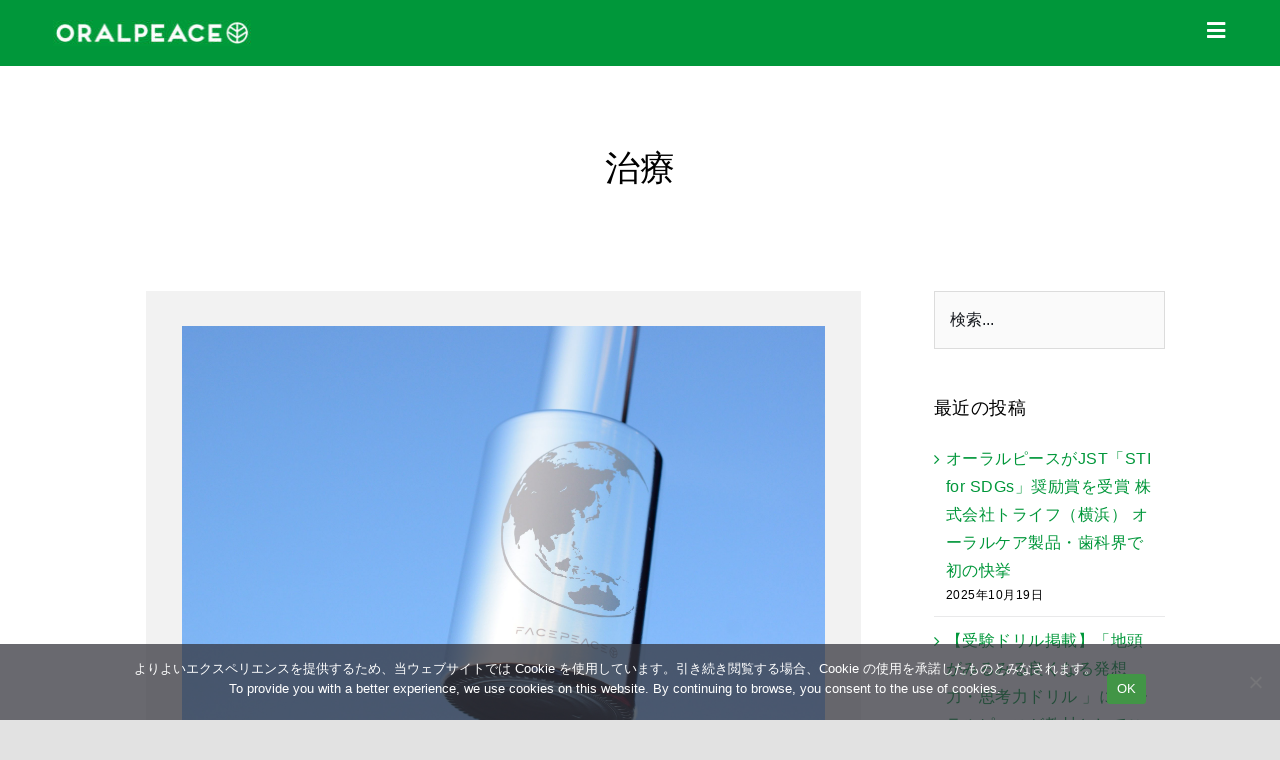

--- FILE ---
content_type: text/html; charset=UTF-8
request_url: https://oralpeace.com/tag/%E6%B2%BB%E7%99%82
body_size: 176994
content:
<!DOCTYPE html>
<html class="avada-html-layout-wide avada-html-header-position-top avada-html-is-archive avada-is-100-percent-template" dir="ltr" lang="ja" prefix="og: https://ogp.me/ns#" prefix="og: http://ogp.me/ns# fb: http://ogp.me/ns/fb#">
<head>
	<meta http-equiv="X-UA-Compatible" content="IE=edge" />
	<meta http-equiv="Content-Type" content="text/html; charset=utf-8"/>
	<meta name="viewport" content="width=device-width, initial-scale=1" />
	<title>治療 - ORALPEACE</title>

		<!-- All in One SEO 4.9.2 - aioseo.com -->
	<meta name="robots" content="max-image-preview:large" />
	<link rel="canonical" href="https://oralpeace.com/tag/%e6%b2%bb%e7%99%82" />
	<meta name="generator" content="All in One SEO (AIOSEO) 4.9.2" />
		<script type="application/ld+json" class="aioseo-schema">
			{"@context":"https:\/\/schema.org","@graph":[{"@type":"BreadcrumbList","@id":"https:\/\/oralpeace.com\/tag\/%E6%B2%BB%E7%99%82#breadcrumblist","itemListElement":[{"@type":"ListItem","@id":"https:\/\/oralpeace.com#listItem","position":1,"name":"\u30db\u30fc\u30e0","item":"https:\/\/oralpeace.com","nextItem":{"@type":"ListItem","@id":"https:\/\/oralpeace.com\/tag\/%e6%b2%bb%e7%99%82#listItem","name":"\u6cbb\u7642"}},{"@type":"ListItem","@id":"https:\/\/oralpeace.com\/tag\/%e6%b2%bb%e7%99%82#listItem","position":2,"name":"\u6cbb\u7642","previousItem":{"@type":"ListItem","@id":"https:\/\/oralpeace.com#listItem","name":"\u30db\u30fc\u30e0"}}]},{"@type":"CollectionPage","@id":"https:\/\/oralpeace.com\/tag\/%E6%B2%BB%E7%99%82#collectionpage","url":"https:\/\/oralpeace.com\/tag\/%E6%B2%BB%E7%99%82","name":"\u6cbb\u7642 - ORALPEACE","inLanguage":"ja","isPartOf":{"@id":"https:\/\/oralpeace.com\/#website"},"breadcrumb":{"@id":"https:\/\/oralpeace.com\/tag\/%E6%B2%BB%E7%99%82#breadcrumblist"}},{"@type":"Organization","@id":"https:\/\/oralpeace.com\/#organization","name":"\u682a\u5f0f\u4f1a\u793e\u30c8\u30e9\u30a4\u30d5","description":"\u30aa\u30fc\u30e9\u30eb\u30d4\u30fc\u30b9\u306f\u5b89\u5168\u6027\u3068\u81e8\u5e8a\u52b9\u679c\u3092\u8ffd\u6c42\u3001\u83cc\u3067\u83cc\u3092\u5236\u3059\u4e73\u9178\u83cc\u6297\u83cc\u30da\u30d7\u30c1\u30c9\u7814\u7a76\u306b\u3088\u308b\u4f53\u306b\u3082\u5730\u7403\u306b\u3082\u512a\u3057\u3044JAXA\u30fbNASA\u304c\u63a8\u9032\u3059\u308bISS\u642d\u8f09\u5019\u88dc\u306e\u3001\u526f\u4f5c\u7528\u306a\u304f\u98f2\u307f\u8fbc\u3093\u3067\u3082\u5b89\u5168\u306a\u3001\u65e5\u672c\u521d\u306e\u30aa\u30fc\u30ac\u30cb\u30c3\u30af\u6b6f\u78e8\u304d\u30fb\u30aa\u30fc\u30e9\u30eb\u30b1\u30a2\u3002\u6c34\u306a\u3057\u30fb\u3046\u304c\u3044\u4e0d\u8981\u3067\u533b\u7642\u3084\u4ecb\u8b77\u3001\u88ab\u707d\u5730\u3084\u9632\u707d\u3001\u767b\u5c71\u3084\u30a2\u30a6\u30c8\u30c9\u30a2\u3001\u8d64\u3061\u3083\u3093\u3001\u598a\u5a66\u3001\u9ad8\u9f62\u8005\u3001\u969c\u5bb3\u8005\u3001\u72ac\u3001\u30da\u30c3\u30c8\u3001\u5b87\u5b99\u3067\u3082\u3002","url":"https:\/\/oralpeace.com\/","logo":{"@type":"ImageObject","url":"https:\/\/oralpeace.com\/wp-content\/uploads\/2022\/05\/47d3ca652ac1fa70f1bdd39709dc0720-300x39.jpg","@id":"https:\/\/oralpeace.com\/tag\/%E6%B2%BB%E7%99%82\/#organizationLogo"},"image":{"@id":"https:\/\/oralpeace.com\/tag\/%E6%B2%BB%E7%99%82\/#organizationLogo"},"sameAs":["https:\/\/www.facebook.com\/oralpeace","https:\/\/www.instagram.com\/ORALPEACE\/","https:\/\/www.youtube.com\/playlist?list=PLBegZ2BmeuTIaOS55wJXZSj7G_-VmPOAF"]},{"@type":"WebSite","@id":"https:\/\/oralpeace.com\/#website","url":"https:\/\/oralpeace.com\/","name":"ORALPEACE","description":"\u30aa\u30fc\u30e9\u30eb\u30d4\u30fc\u30b9\u306f\u5b89\u5168\u6027\u3068\u81e8\u5e8a\u52b9\u679c\u3092\u8ffd\u6c42\u3001\u83cc\u3067\u83cc\u3092\u5236\u3059\u4e73\u9178\u83cc\u6297\u83cc\u30da\u30d7\u30c1\u30c9\u7814\u7a76\u306b\u3088\u308b\u4f53\u306b\u3082\u5730\u7403\u306b\u3082\u512a\u3057\u3044JAXA\u30fbNASA\u304c\u63a8\u9032\u3059\u308bISS\u642d\u8f09\u5019\u88dc\u306e\u3001\u526f\u4f5c\u7528\u306a\u304f\u98f2\u307f\u8fbc\u3093\u3067\u3082\u5b89\u5168\u306a\u3001\u65e5\u672c\u521d\u306e\u30aa\u30fc\u30ac\u30cb\u30c3\u30af\u6b6f\u78e8\u304d\u30fb\u30aa\u30fc\u30e9\u30eb\u30b1\u30a2\u3002\u6c34\u306a\u3057\u30fb\u3046\u304c\u3044\u4e0d\u8981\u3067\u533b\u7642\u3084\u4ecb\u8b77\u3001\u88ab\u707d\u5730\u3084\u9632\u707d\u3001\u767b\u5c71\u3084\u30a2\u30a6\u30c8\u30c9\u30a2\u3001\u8d64\u3061\u3083\u3093\u3001\u598a\u5a66\u3001\u9ad8\u9f62\u8005\u3001\u969c\u5bb3\u8005\u3001\u72ac\u3001\u30da\u30c3\u30c8\u3001\u5b87\u5b99\u3067\u3082\u3002","inLanguage":"ja","publisher":{"@id":"https:\/\/oralpeace.com\/#organization"}}]}
		</script>
		<!-- All in One SEO -->

<link rel="alternate" type="application/rss+xml" title="ORALPEACE &raquo; フィード" href="https://oralpeace.com/feed" />
<link rel="alternate" type="application/rss+xml" title="ORALPEACE &raquo; コメントフィード" href="https://oralpeace.com/comments/feed" />
								<link rel="icon" href="https://oralpeace.com/wp-content/uploads/2022/09/favicon_pc.png" type="image/png" />
		
					<!-- Apple Touch Icon -->
						<link rel="apple-touch-icon" sizes="180x180" href="https://oralpeace.com/wp-content/uploads/2022/09/favicon_iphone_re.png" type="image/png">
		
					<!-- Android Icon -->
						<link rel="icon" sizes="192x192" href="https://oralpeace.com/wp-content/uploads/2022/09/favicon_iphone_re.png" type="image/png">
		
					<!-- MS Edge Icon -->
						<meta name="msapplication-TileImage" content="https://oralpeace.com/wp-content/uploads/2022/09/favicon_iphone_re.png" type="image/png">
				<link rel="alternate" type="application/rss+xml" title="ORALPEACE &raquo; 治療 タグのフィード" href="https://oralpeace.com/tag/%e6%b2%bb%e7%99%82/feed" />
<style id='wp-img-auto-sizes-contain-inline-css' type='text/css'>
img:is([sizes=auto i],[sizes^="auto," i]){contain-intrinsic-size:3000px 1500px}
/*# sourceURL=wp-img-auto-sizes-contain-inline-css */
</style>
<link rel='stylesheet' id='sbi_styles-css' href='https://oralpeace.com/wp-content/plugins/instagram-feed-pro/css/sbi-styles.min.css?ver=6.9.0' type='text/css' media='all' />
<style id='wp-emoji-styles-inline-css' type='text/css'>

	img.wp-smiley, img.emoji {
		display: inline !important;
		border: none !important;
		box-shadow: none !important;
		height: 1em !important;
		width: 1em !important;
		margin: 0 0.07em !important;
		vertical-align: -0.1em !important;
		background: none !important;
		padding: 0 !important;
	}
/*# sourceURL=wp-emoji-styles-inline-css */
</style>
<link rel='stylesheet' id='bogo-css' href='https://oralpeace.com/wp-content/plugins/bogo/includes/css/style.css?ver=3.9.1' type='text/css' media='all' />
<link rel='stylesheet' id='cookie-notice-front-css' href='https://oralpeace.com/wp-content/plugins/cookie-notice/css/front.min.css?ver=2.5.11' type='text/css' media='all' />
<link rel='stylesheet' id='fusion-dynamic-css-css' href='https://oralpeace.com/wp-content/uploads/fusion-styles/c2919d605d4c8c1d3d8f2a032387b95e.min.css?ver=3.14.2' type='text/css' media='all' />
<link rel='stylesheet' id='avada-fullwidth-md-css' href='https://oralpeace.com/wp-content/plugins/fusion-builder/assets/css/media/fullwidth-md.min.css?ver=3.14.2' type='text/css' media='only screen and (max-width: 1024px)' />
<link rel='stylesheet' id='avada-fullwidth-sm-css' href='https://oralpeace.com/wp-content/plugins/fusion-builder/assets/css/media/fullwidth-sm.min.css?ver=3.14.2' type='text/css' media='only screen and (max-width: 640px)' />
<link rel='stylesheet' id='awb-text-path-md-css' href='https://oralpeace.com/wp-content/plugins/fusion-builder/assets/css/media/awb-text-path-md.min.css?ver=7.14.2' type='text/css' media='only screen and (max-width: 1024px)' />
<link rel='stylesheet' id='awb-text-path-sm-css' href='https://oralpeace.com/wp-content/plugins/fusion-builder/assets/css/media/awb-text-path-sm.min.css?ver=7.14.2' type='text/css' media='only screen and (max-width: 640px)' />
<link rel='stylesheet' id='avada-icon-md-css' href='https://oralpeace.com/wp-content/plugins/fusion-builder/assets/css/media/icon-md.min.css?ver=3.14.2' type='text/css' media='only screen and (max-width: 1024px)' />
<link rel='stylesheet' id='avada-icon-sm-css' href='https://oralpeace.com/wp-content/plugins/fusion-builder/assets/css/media/icon-sm.min.css?ver=3.14.2' type='text/css' media='only screen and (max-width: 640px)' />
<link rel='stylesheet' id='avada-grid-md-css' href='https://oralpeace.com/wp-content/plugins/fusion-builder/assets/css/media/grid-md.min.css?ver=7.14.2' type='text/css' media='only screen and (max-width: 1024px)' />
<link rel='stylesheet' id='avada-grid-sm-css' href='https://oralpeace.com/wp-content/plugins/fusion-builder/assets/css/media/grid-sm.min.css?ver=7.14.2' type='text/css' media='only screen and (max-width: 640px)' />
<link rel='stylesheet' id='avada-image-md-css' href='https://oralpeace.com/wp-content/plugins/fusion-builder/assets/css/media/image-md.min.css?ver=7.14.2' type='text/css' media='only screen and (max-width: 1024px)' />
<link rel='stylesheet' id='avada-image-sm-css' href='https://oralpeace.com/wp-content/plugins/fusion-builder/assets/css/media/image-sm.min.css?ver=7.14.2' type='text/css' media='only screen and (max-width: 640px)' />
<link rel='stylesheet' id='avada-person-md-css' href='https://oralpeace.com/wp-content/plugins/fusion-builder/assets/css/media/person-md.min.css?ver=7.14.2' type='text/css' media='only screen and (max-width: 1024px)' />
<link rel='stylesheet' id='avada-person-sm-css' href='https://oralpeace.com/wp-content/plugins/fusion-builder/assets/css/media/person-sm.min.css?ver=7.14.2' type='text/css' media='only screen and (max-width: 640px)' />
<link rel='stylesheet' id='avada-section-separator-md-css' href='https://oralpeace.com/wp-content/plugins/fusion-builder/assets/css/media/section-separator-md.min.css?ver=3.14.2' type='text/css' media='only screen and (max-width: 1024px)' />
<link rel='stylesheet' id='avada-section-separator-sm-css' href='https://oralpeace.com/wp-content/plugins/fusion-builder/assets/css/media/section-separator-sm.min.css?ver=3.14.2' type='text/css' media='only screen and (max-width: 640px)' />
<link rel='stylesheet' id='avada-social-sharing-md-css' href='https://oralpeace.com/wp-content/plugins/fusion-builder/assets/css/media/social-sharing-md.min.css?ver=7.14.2' type='text/css' media='only screen and (max-width: 1024px)' />
<link rel='stylesheet' id='avada-social-sharing-sm-css' href='https://oralpeace.com/wp-content/plugins/fusion-builder/assets/css/media/social-sharing-sm.min.css?ver=7.14.2' type='text/css' media='only screen and (max-width: 640px)' />
<link rel='stylesheet' id='avada-social-links-md-css' href='https://oralpeace.com/wp-content/plugins/fusion-builder/assets/css/media/social-links-md.min.css?ver=7.14.2' type='text/css' media='only screen and (max-width: 1024px)' />
<link rel='stylesheet' id='avada-social-links-sm-css' href='https://oralpeace.com/wp-content/plugins/fusion-builder/assets/css/media/social-links-sm.min.css?ver=7.14.2' type='text/css' media='only screen and (max-width: 640px)' />
<link rel='stylesheet' id='avada-tabs-lg-min-css' href='https://oralpeace.com/wp-content/plugins/fusion-builder/assets/css/media/tabs-lg-min.min.css?ver=7.14.2' type='text/css' media='only screen and (min-width: 640px)' />
<link rel='stylesheet' id='avada-tabs-lg-max-css' href='https://oralpeace.com/wp-content/plugins/fusion-builder/assets/css/media/tabs-lg-max.min.css?ver=7.14.2' type='text/css' media='only screen and (max-width: 640px)' />
<link rel='stylesheet' id='avada-tabs-md-css' href='https://oralpeace.com/wp-content/plugins/fusion-builder/assets/css/media/tabs-md.min.css?ver=7.14.2' type='text/css' media='only screen and (max-width: 1024px)' />
<link rel='stylesheet' id='avada-tabs-sm-css' href='https://oralpeace.com/wp-content/plugins/fusion-builder/assets/css/media/tabs-sm.min.css?ver=7.14.2' type='text/css' media='only screen and (max-width: 640px)' />
<link rel='stylesheet' id='awb-text-md-css' href='https://oralpeace.com/wp-content/plugins/fusion-builder/assets/css/media/text-md.min.css?ver=3.14.2' type='text/css' media='only screen and (max-width: 1024px)' />
<link rel='stylesheet' id='awb-text-sm-css' href='https://oralpeace.com/wp-content/plugins/fusion-builder/assets/css/media/text-sm.min.css?ver=3.14.2' type='text/css' media='only screen and (max-width: 640px)' />
<link rel='stylesheet' id='awb-title-md-css' href='https://oralpeace.com/wp-content/plugins/fusion-builder/assets/css/media/title-md.min.css?ver=3.14.2' type='text/css' media='only screen and (max-width: 1024px)' />
<link rel='stylesheet' id='awb-title-sm-css' href='https://oralpeace.com/wp-content/plugins/fusion-builder/assets/css/media/title-sm.min.css?ver=3.14.2' type='text/css' media='only screen and (max-width: 640px)' />
<link rel='stylesheet' id='awb-post-card-image-sm-css' href='https://oralpeace.com/wp-content/plugins/fusion-builder/assets/css/media/post-card-image-sm.min.css?ver=3.14.2' type='text/css' media='only screen and (max-width: 640px)' />
<link rel='stylesheet' id='avada-swiper-md-css' href='https://oralpeace.com/wp-content/plugins/fusion-builder/assets/css/media/swiper-md.min.css?ver=7.14.2' type='text/css' media='only screen and (max-width: 1024px)' />
<link rel='stylesheet' id='avada-swiper-sm-css' href='https://oralpeace.com/wp-content/plugins/fusion-builder/assets/css/media/swiper-sm.min.css?ver=7.14.2' type='text/css' media='only screen and (max-width: 640px)' />
<link rel='stylesheet' id='avada-post-cards-md-css' href='https://oralpeace.com/wp-content/plugins/fusion-builder/assets/css/media/post-cards-md.min.css?ver=7.14.2' type='text/css' media='only screen and (max-width: 1024px)' />
<link rel='stylesheet' id='avada-post-cards-sm-css' href='https://oralpeace.com/wp-content/plugins/fusion-builder/assets/css/media/post-cards-sm.min.css?ver=7.14.2' type='text/css' media='only screen and (max-width: 640px)' />
<link rel='stylesheet' id='avada-facebook-page-md-css' href='https://oralpeace.com/wp-content/plugins/fusion-builder/assets/css/media/facebook-page-md.min.css?ver=7.14.2' type='text/css' media='only screen and (max-width: 1024px)' />
<link rel='stylesheet' id='avada-facebook-page-sm-css' href='https://oralpeace.com/wp-content/plugins/fusion-builder/assets/css/media/facebook-page-sm.min.css?ver=7.14.2' type='text/css' media='only screen and (max-width: 640px)' />
<link rel='stylesheet' id='avada-twitter-timeline-md-css' href='https://oralpeace.com/wp-content/plugins/fusion-builder/assets/css/media/twitter-timeline-md.min.css?ver=7.14.2' type='text/css' media='only screen and (max-width: 1024px)' />
<link rel='stylesheet' id='avada-twitter-timeline-sm-css' href='https://oralpeace.com/wp-content/plugins/fusion-builder/assets/css/media/twitter-timeline-sm.min.css?ver=7.14.2' type='text/css' media='only screen and (max-width: 640px)' />
<link rel='stylesheet' id='avada-flickr-md-css' href='https://oralpeace.com/wp-content/plugins/fusion-builder/assets/css/media/flickr-md.min.css?ver=7.14.2' type='text/css' media='only screen and (max-width: 1024px)' />
<link rel='stylesheet' id='avada-flickr-sm-css' href='https://oralpeace.com/wp-content/plugins/fusion-builder/assets/css/media/flickr-sm.min.css?ver=7.14.2' type='text/css' media='only screen and (max-width: 640px)' />
<link rel='stylesheet' id='avada-tagcloud-md-css' href='https://oralpeace.com/wp-content/plugins/fusion-builder/assets/css/media/tagcloud-md.min.css?ver=7.14.2' type='text/css' media='only screen and (max-width: 1024px)' />
<link rel='stylesheet' id='avada-tagcloud-sm-css' href='https://oralpeace.com/wp-content/plugins/fusion-builder/assets/css/media/tagcloud-sm.min.css?ver=7.14.2' type='text/css' media='only screen and (max-width: 640px)' />
<link rel='stylesheet' id='avada-instagram-md-css' href='https://oralpeace.com/wp-content/plugins/fusion-builder/assets/css/media/instagram-md.min.css?ver=7.14.2' type='text/css' media='only screen and (max-width: 1024px)' />
<link rel='stylesheet' id='avada-instagram-sm-css' href='https://oralpeace.com/wp-content/plugins/fusion-builder/assets/css/media/instagram-sm.min.css?ver=7.14.2' type='text/css' media='only screen and (max-width: 640px)' />
<link rel='stylesheet' id='awb-meta-md-css' href='https://oralpeace.com/wp-content/plugins/fusion-builder/assets/css/media/meta-md.min.css?ver=7.14.2' type='text/css' media='only screen and (max-width: 1024px)' />
<link rel='stylesheet' id='awb-meta-sm-css' href='https://oralpeace.com/wp-content/plugins/fusion-builder/assets/css/media/meta-sm.min.css?ver=7.14.2' type='text/css' media='only screen and (max-width: 640px)' />
<link rel='stylesheet' id='awb-layout-colums-md-css' href='https://oralpeace.com/wp-content/plugins/fusion-builder/assets/css/media/layout-columns-md.min.css?ver=3.14.2' type='text/css' media='only screen and (max-width: 1024px)' />
<link rel='stylesheet' id='awb-layout-colums-sm-css' href='https://oralpeace.com/wp-content/plugins/fusion-builder/assets/css/media/layout-columns-sm.min.css?ver=3.14.2' type='text/css' media='only screen and (max-width: 640px)' />
<link rel='stylesheet' id='avada-max-1c-css' href='https://oralpeace.com/wp-content/themes/Avada/assets/css/media/max-1c.min.css?ver=7.14.2' type='text/css' media='only screen and (max-width: 640px)' />
<link rel='stylesheet' id='avada-max-2c-css' href='https://oralpeace.com/wp-content/themes/Avada/assets/css/media/max-2c.min.css?ver=7.14.2' type='text/css' media='only screen and (max-width: 712px)' />
<link rel='stylesheet' id='avada-min-2c-max-3c-css' href='https://oralpeace.com/wp-content/themes/Avada/assets/css/media/min-2c-max-3c.min.css?ver=7.14.2' type='text/css' media='only screen and (min-width: 712px) and (max-width: 784px)' />
<link rel='stylesheet' id='avada-min-3c-max-4c-css' href='https://oralpeace.com/wp-content/themes/Avada/assets/css/media/min-3c-max-4c.min.css?ver=7.14.2' type='text/css' media='only screen and (min-width: 784px) and (max-width: 856px)' />
<link rel='stylesheet' id='avada-min-4c-max-5c-css' href='https://oralpeace.com/wp-content/themes/Avada/assets/css/media/min-4c-max-5c.min.css?ver=7.14.2' type='text/css' media='only screen and (min-width: 856px) and (max-width: 928px)' />
<link rel='stylesheet' id='avada-min-5c-max-6c-css' href='https://oralpeace.com/wp-content/themes/Avada/assets/css/media/min-5c-max-6c.min.css?ver=7.14.2' type='text/css' media='only screen and (min-width: 928px) and (max-width: 1000px)' />
<link rel='stylesheet' id='avada-min-shbp-css' href='https://oralpeace.com/wp-content/themes/Avada/assets/css/media/min-shbp.min.css?ver=7.14.2' type='text/css' media='only screen and (min-width: 1025px)' />
<link rel='stylesheet' id='avada-min-shbp-header-legacy-css' href='https://oralpeace.com/wp-content/themes/Avada/assets/css/media/min-shbp-header-legacy.min.css?ver=7.14.2' type='text/css' media='only screen and (min-width: 1025px)' />
<link rel='stylesheet' id='avada-max-shbp-css' href='https://oralpeace.com/wp-content/themes/Avada/assets/css/media/max-shbp.min.css?ver=7.14.2' type='text/css' media='only screen and (max-width: 1024px)' />
<link rel='stylesheet' id='avada-max-shbp-header-legacy-css' href='https://oralpeace.com/wp-content/themes/Avada/assets/css/media/max-shbp-header-legacy.min.css?ver=7.14.2' type='text/css' media='only screen and (max-width: 1024px)' />
<link rel='stylesheet' id='avada-max-sh-shbp-css' href='https://oralpeace.com/wp-content/themes/Avada/assets/css/media/max-sh-shbp.min.css?ver=7.14.2' type='text/css' media='only screen and (max-width: 1024px)' />
<link rel='stylesheet' id='avada-max-sh-shbp-header-legacy-css' href='https://oralpeace.com/wp-content/themes/Avada/assets/css/media/max-sh-shbp-header-legacy.min.css?ver=7.14.2' type='text/css' media='only screen and (max-width: 1024px)' />
<link rel='stylesheet' id='avada-min-768-max-1024-p-css' href='https://oralpeace.com/wp-content/themes/Avada/assets/css/media/min-768-max-1024-p.min.css?ver=7.14.2' type='text/css' media='only screen and (min-device-width: 768px) and (max-device-width: 1024px) and (orientation: portrait)' />
<link rel='stylesheet' id='avada-min-768-max-1024-p-header-legacy-css' href='https://oralpeace.com/wp-content/themes/Avada/assets/css/media/min-768-max-1024-p-header-legacy.min.css?ver=7.14.2' type='text/css' media='only screen and (min-device-width: 768px) and (max-device-width: 1024px) and (orientation: portrait)' />
<link rel='stylesheet' id='avada-min-768-max-1024-l-css' href='https://oralpeace.com/wp-content/themes/Avada/assets/css/media/min-768-max-1024-l.min.css?ver=7.14.2' type='text/css' media='only screen and (min-device-width: 768px) and (max-device-width: 1024px) and (orientation: landscape)' />
<link rel='stylesheet' id='avada-min-768-max-1024-l-header-legacy-css' href='https://oralpeace.com/wp-content/themes/Avada/assets/css/media/min-768-max-1024-l-header-legacy.min.css?ver=7.14.2' type='text/css' media='only screen and (min-device-width: 768px) and (max-device-width: 1024px) and (orientation: landscape)' />
<link rel='stylesheet' id='avada-max-sh-cbp-css' href='https://oralpeace.com/wp-content/themes/Avada/assets/css/media/max-sh-cbp.min.css?ver=7.14.2' type='text/css' media='only screen and (max-width: 800px)' />
<link rel='stylesheet' id='avada-max-sh-sbp-css' href='https://oralpeace.com/wp-content/themes/Avada/assets/css/media/max-sh-sbp.min.css?ver=7.14.2' type='text/css' media='only screen and (max-width: 800px)' />
<link rel='stylesheet' id='avada-max-sh-640-css' href='https://oralpeace.com/wp-content/themes/Avada/assets/css/media/max-sh-640.min.css?ver=7.14.2' type='text/css' media='only screen and (max-width: 640px)' />
<link rel='stylesheet' id='avada-max-shbp-18-css' href='https://oralpeace.com/wp-content/themes/Avada/assets/css/media/max-shbp-18.min.css?ver=7.14.2' type='text/css' media='only screen and (max-width: 1006px)' />
<link rel='stylesheet' id='avada-max-shbp-32-css' href='https://oralpeace.com/wp-content/themes/Avada/assets/css/media/max-shbp-32.min.css?ver=7.14.2' type='text/css' media='only screen and (max-width: 992px)' />
<link rel='stylesheet' id='avada-min-sh-cbp-css' href='https://oralpeace.com/wp-content/themes/Avada/assets/css/media/min-sh-cbp.min.css?ver=7.14.2' type='text/css' media='only screen and (min-width: 800px)' />
<link rel='stylesheet' id='avada-max-640-css' href='https://oralpeace.com/wp-content/themes/Avada/assets/css/media/max-640.min.css?ver=7.14.2' type='text/css' media='only screen and (max-device-width: 640px)' />
<link rel='stylesheet' id='avada-max-main-css' href='https://oralpeace.com/wp-content/themes/Avada/assets/css/media/max-main.min.css?ver=7.14.2' type='text/css' media='only screen and (max-width: 1000px)' />
<link rel='stylesheet' id='avada-max-cbp-css' href='https://oralpeace.com/wp-content/themes/Avada/assets/css/media/max-cbp.min.css?ver=7.14.2' type='text/css' media='only screen and (max-width: 800px)' />
<link rel='stylesheet' id='fb-max-sh-cbp-css' href='https://oralpeace.com/wp-content/plugins/fusion-builder/assets/css/media/max-sh-cbp.min.css?ver=3.14.2' type='text/css' media='only screen and (max-width: 800px)' />
<link rel='stylesheet' id='fb-min-768-max-1024-p-css' href='https://oralpeace.com/wp-content/plugins/fusion-builder/assets/css/media/min-768-max-1024-p.min.css?ver=3.14.2' type='text/css' media='only screen and (min-device-width: 768px) and (max-device-width: 1024px) and (orientation: portrait)' />
<link rel='stylesheet' id='fb-max-640-css' href='https://oralpeace.com/wp-content/plugins/fusion-builder/assets/css/media/max-640.min.css?ver=3.14.2' type='text/css' media='only screen and (max-device-width: 640px)' />
<link rel='stylesheet' id='fb-max-1c-css' href='https://oralpeace.com/wp-content/plugins/fusion-builder/assets/css/media/max-1c.css?ver=3.14.2' type='text/css' media='only screen and (max-width: 640px)' />
<link rel='stylesheet' id='fb-max-2c-css' href='https://oralpeace.com/wp-content/plugins/fusion-builder/assets/css/media/max-2c.css?ver=3.14.2' type='text/css' media='only screen and (max-width: 712px)' />
<link rel='stylesheet' id='fb-min-2c-max-3c-css' href='https://oralpeace.com/wp-content/plugins/fusion-builder/assets/css/media/min-2c-max-3c.css?ver=3.14.2' type='text/css' media='only screen and (min-width: 712px) and (max-width: 784px)' />
<link rel='stylesheet' id='fb-min-3c-max-4c-css' href='https://oralpeace.com/wp-content/plugins/fusion-builder/assets/css/media/min-3c-max-4c.css?ver=3.14.2' type='text/css' media='only screen and (min-width: 784px) and (max-width: 856px)' />
<link rel='stylesheet' id='fb-min-4c-max-5c-css' href='https://oralpeace.com/wp-content/plugins/fusion-builder/assets/css/media/min-4c-max-5c.css?ver=3.14.2' type='text/css' media='only screen and (min-width: 856px) and (max-width: 928px)' />
<link rel='stylesheet' id='fb-min-5c-max-6c-css' href='https://oralpeace.com/wp-content/plugins/fusion-builder/assets/css/media/min-5c-max-6c.css?ver=3.14.2' type='text/css' media='only screen and (min-width: 928px) and (max-width: 1000px)' />
<link rel='stylesheet' id='avada-off-canvas-md-css' href='https://oralpeace.com/wp-content/plugins/fusion-builder/assets/css/media/off-canvas-md.min.css?ver=7.14.2' type='text/css' media='only screen and (max-width: 1024px)' />
<link rel='stylesheet' id='avada-off-canvas-sm-css' href='https://oralpeace.com/wp-content/plugins/fusion-builder/assets/css/media/off-canvas-sm.min.css?ver=7.14.2' type='text/css' media='only screen and (max-width: 640px)' />
<script type="text/javascript" src="https://oralpeace.com/wp-includes/js/jquery/jquery.min.js?ver=3.7.1" id="jquery-core-js"></script>
<script type="text/javascript" src="https://oralpeace.com/wp-includes/js/jquery/jquery-migrate.min.js?ver=3.4.1" id="jquery-migrate-js"></script>
<script type="text/javascript" id="cookie-notice-front-js-before">
/* <![CDATA[ */
var cnArgs = {"ajaxUrl":"https:\/\/oralpeace.com\/wp-admin\/admin-ajax.php","nonce":"a340f75f0e","hideEffect":"fade","position":"bottom","onScroll":false,"onScrollOffset":100,"onClick":false,"cookieName":"cookie_notice_accepted","cookieTime":2592000,"cookieTimeRejected":2592000,"globalCookie":false,"redirection":false,"cache":false,"revokeCookies":false,"revokeCookiesOpt":"automatic"};

//# sourceURL=cookie-notice-front-js-before
/* ]]> */
</script>
<script type="text/javascript" src="https://oralpeace.com/wp-content/plugins/cookie-notice/js/front.min.js?ver=2.5.11" id="cookie-notice-front-js"></script>
<link rel="https://api.w.org/" href="https://oralpeace.com/wp-json/" /><link rel="alternate" title="JSON" type="application/json" href="https://oralpeace.com/wp-json/wp/v2/tags/783" /><link rel="EditURI" type="application/rsd+xml" title="RSD" href="https://oralpeace.com/xmlrpc.php?rsd" />
<link rel="alternate" href="https://oralpeace.com/tag/%E6%B2%BB%E7%99%82" hreflang="ja" />
<link rel="alternate" href="https://oralpeace.com/en/tag/%E6%B2%BB%E7%99%82" hreflang="en-US" />
<style type="text/css" id="css-fb-visibility">@media screen and (max-width: 640px){.fusion-no-small-visibility{display:none !important;}body .sm-text-align-center{text-align:center !important;}body .sm-text-align-left{text-align:left !important;}body .sm-text-align-right{text-align:right !important;}body .sm-text-align-justify{text-align:justify !important;}body .sm-flex-align-center{justify-content:center !important;}body .sm-flex-align-flex-start{justify-content:flex-start !important;}body .sm-flex-align-flex-end{justify-content:flex-end !important;}body .sm-mx-auto{margin-left:auto !important;margin-right:auto !important;}body .sm-ml-auto{margin-left:auto !important;}body .sm-mr-auto{margin-right:auto !important;}body .fusion-absolute-position-small{position:absolute;width:100%;}.awb-sticky.awb-sticky-small{ position: sticky; top: var(--awb-sticky-offset,0); }}@media screen and (min-width: 641px) and (max-width: 1024px){.fusion-no-medium-visibility{display:none !important;}body .md-text-align-center{text-align:center !important;}body .md-text-align-left{text-align:left !important;}body .md-text-align-right{text-align:right !important;}body .md-text-align-justify{text-align:justify !important;}body .md-flex-align-center{justify-content:center !important;}body .md-flex-align-flex-start{justify-content:flex-start !important;}body .md-flex-align-flex-end{justify-content:flex-end !important;}body .md-mx-auto{margin-left:auto !important;margin-right:auto !important;}body .md-ml-auto{margin-left:auto !important;}body .md-mr-auto{margin-right:auto !important;}body .fusion-absolute-position-medium{position:absolute;width:100%;}.awb-sticky.awb-sticky-medium{ position: sticky; top: var(--awb-sticky-offset,0); }}@media screen and (min-width: 1025px){.fusion-no-large-visibility{display:none !important;}body .lg-text-align-center{text-align:center !important;}body .lg-text-align-left{text-align:left !important;}body .lg-text-align-right{text-align:right !important;}body .lg-text-align-justify{text-align:justify !important;}body .lg-flex-align-center{justify-content:center !important;}body .lg-flex-align-flex-start{justify-content:flex-start !important;}body .lg-flex-align-flex-end{justify-content:flex-end !important;}body .lg-mx-auto{margin-left:auto !important;margin-right:auto !important;}body .lg-ml-auto{margin-left:auto !important;}body .lg-mr-auto{margin-right:auto !important;}body .fusion-absolute-position-large{position:absolute;width:100%;}.awb-sticky.awb-sticky-large{ position: sticky; top: var(--awb-sticky-offset,0); }}</style>		<script type="text/javascript">
			var doc = document.documentElement;
			doc.setAttribute( 'data-useragent', navigator.userAgent );
		</script>
		<!-- Google tag (gtag.js) -->
<script async src="https://www.googletagmanager.com/gtag/js?id=G-89LB2FFDVD"></script>
<script>
  window.dataLayer = window.dataLayer || [];
  function gtag(){dataLayer.push(arguments);}
  gtag('js', new Date());

  gtag('config', 'G-89LB2FFDVD');
</script>
	<meta name="format-detection" content="telephone=no, email=no, address=no">
<script>

jQuery(document).ready(function($) {

$('img[title]').each(function() { $(this).removeAttr('title'); });

});

</script><style id='global-styles-inline-css' type='text/css'>
:root{--wp--preset--aspect-ratio--square: 1;--wp--preset--aspect-ratio--4-3: 4/3;--wp--preset--aspect-ratio--3-4: 3/4;--wp--preset--aspect-ratio--3-2: 3/2;--wp--preset--aspect-ratio--2-3: 2/3;--wp--preset--aspect-ratio--16-9: 16/9;--wp--preset--aspect-ratio--9-16: 9/16;--wp--preset--color--black: #000000;--wp--preset--color--cyan-bluish-gray: #abb8c3;--wp--preset--color--white: #ffffff;--wp--preset--color--pale-pink: #f78da7;--wp--preset--color--vivid-red: #cf2e2e;--wp--preset--color--luminous-vivid-orange: #ff6900;--wp--preset--color--luminous-vivid-amber: #fcb900;--wp--preset--color--light-green-cyan: #7bdcb5;--wp--preset--color--vivid-green-cyan: #00d084;--wp--preset--color--pale-cyan-blue: #8ed1fc;--wp--preset--color--vivid-cyan-blue: #0693e3;--wp--preset--color--vivid-purple: #9b51e0;--wp--preset--color--awb-color-1: #ffffff;--wp--preset--color--awb-color-2: #fafafa;--wp--preset--color--awb-color-3: #00973a;--wp--preset--color--awb-color-4: #4cadff;--wp--preset--color--awb-color-5: #656a70;--wp--preset--color--awb-color-6: #333333;--wp--preset--color--awb-color-7: #181b20;--wp--preset--color--awb-color-8: #000000;--wp--preset--color--awb-color-custom-10: rgba(40,45,51,0.1);--wp--preset--color--awb-color-custom-11: #00973a;--wp--preset--color--awb-color-custom-12: #747474;--wp--preset--color--awb-color-custom-13: #e5e5e5;--wp--preset--color--awb-color-custom-14: rgba(24,27,32,0.92);--wp--preset--gradient--vivid-cyan-blue-to-vivid-purple: linear-gradient(135deg,rgb(6,147,227) 0%,rgb(155,81,224) 100%);--wp--preset--gradient--light-green-cyan-to-vivid-green-cyan: linear-gradient(135deg,rgb(122,220,180) 0%,rgb(0,208,130) 100%);--wp--preset--gradient--luminous-vivid-amber-to-luminous-vivid-orange: linear-gradient(135deg,rgb(252,185,0) 0%,rgb(255,105,0) 100%);--wp--preset--gradient--luminous-vivid-orange-to-vivid-red: linear-gradient(135deg,rgb(255,105,0) 0%,rgb(207,46,46) 100%);--wp--preset--gradient--very-light-gray-to-cyan-bluish-gray: linear-gradient(135deg,rgb(238,238,238) 0%,rgb(169,184,195) 100%);--wp--preset--gradient--cool-to-warm-spectrum: linear-gradient(135deg,rgb(74,234,220) 0%,rgb(151,120,209) 20%,rgb(207,42,186) 40%,rgb(238,44,130) 60%,rgb(251,105,98) 80%,rgb(254,248,76) 100%);--wp--preset--gradient--blush-light-purple: linear-gradient(135deg,rgb(255,206,236) 0%,rgb(152,150,240) 100%);--wp--preset--gradient--blush-bordeaux: linear-gradient(135deg,rgb(254,205,165) 0%,rgb(254,45,45) 50%,rgb(107,0,62) 100%);--wp--preset--gradient--luminous-dusk: linear-gradient(135deg,rgb(255,203,112) 0%,rgb(199,81,192) 50%,rgb(65,88,208) 100%);--wp--preset--gradient--pale-ocean: linear-gradient(135deg,rgb(255,245,203) 0%,rgb(182,227,212) 50%,rgb(51,167,181) 100%);--wp--preset--gradient--electric-grass: linear-gradient(135deg,rgb(202,248,128) 0%,rgb(113,206,126) 100%);--wp--preset--gradient--midnight: linear-gradient(135deg,rgb(2,3,129) 0%,rgb(40,116,252) 100%);--wp--preset--font-size--small: 12px;--wp--preset--font-size--medium: 20px;--wp--preset--font-size--large: 24px;--wp--preset--font-size--x-large: 42px;--wp--preset--font-size--normal: 16px;--wp--preset--font-size--xlarge: 32px;--wp--preset--font-size--huge: 48px;--wp--preset--spacing--20: 0.44rem;--wp--preset--spacing--30: 0.67rem;--wp--preset--spacing--40: 1rem;--wp--preset--spacing--50: 1.5rem;--wp--preset--spacing--60: 2.25rem;--wp--preset--spacing--70: 3.38rem;--wp--preset--spacing--80: 5.06rem;--wp--preset--shadow--natural: 6px 6px 9px rgba(0, 0, 0, 0.2);--wp--preset--shadow--deep: 12px 12px 50px rgba(0, 0, 0, 0.4);--wp--preset--shadow--sharp: 6px 6px 0px rgba(0, 0, 0, 0.2);--wp--preset--shadow--outlined: 6px 6px 0px -3px rgb(255, 255, 255), 6px 6px rgb(0, 0, 0);--wp--preset--shadow--crisp: 6px 6px 0px rgb(0, 0, 0);}:where(.is-layout-flex){gap: 0.5em;}:where(.is-layout-grid){gap: 0.5em;}body .is-layout-flex{display: flex;}.is-layout-flex{flex-wrap: wrap;align-items: center;}.is-layout-flex > :is(*, div){margin: 0;}body .is-layout-grid{display: grid;}.is-layout-grid > :is(*, div){margin: 0;}:where(.wp-block-columns.is-layout-flex){gap: 2em;}:where(.wp-block-columns.is-layout-grid){gap: 2em;}:where(.wp-block-post-template.is-layout-flex){gap: 1.25em;}:where(.wp-block-post-template.is-layout-grid){gap: 1.25em;}.has-black-color{color: var(--wp--preset--color--black) !important;}.has-cyan-bluish-gray-color{color: var(--wp--preset--color--cyan-bluish-gray) !important;}.has-white-color{color: var(--wp--preset--color--white) !important;}.has-pale-pink-color{color: var(--wp--preset--color--pale-pink) !important;}.has-vivid-red-color{color: var(--wp--preset--color--vivid-red) !important;}.has-luminous-vivid-orange-color{color: var(--wp--preset--color--luminous-vivid-orange) !important;}.has-luminous-vivid-amber-color{color: var(--wp--preset--color--luminous-vivid-amber) !important;}.has-light-green-cyan-color{color: var(--wp--preset--color--light-green-cyan) !important;}.has-vivid-green-cyan-color{color: var(--wp--preset--color--vivid-green-cyan) !important;}.has-pale-cyan-blue-color{color: var(--wp--preset--color--pale-cyan-blue) !important;}.has-vivid-cyan-blue-color{color: var(--wp--preset--color--vivid-cyan-blue) !important;}.has-vivid-purple-color{color: var(--wp--preset--color--vivid-purple) !important;}.has-black-background-color{background-color: var(--wp--preset--color--black) !important;}.has-cyan-bluish-gray-background-color{background-color: var(--wp--preset--color--cyan-bluish-gray) !important;}.has-white-background-color{background-color: var(--wp--preset--color--white) !important;}.has-pale-pink-background-color{background-color: var(--wp--preset--color--pale-pink) !important;}.has-vivid-red-background-color{background-color: var(--wp--preset--color--vivid-red) !important;}.has-luminous-vivid-orange-background-color{background-color: var(--wp--preset--color--luminous-vivid-orange) !important;}.has-luminous-vivid-amber-background-color{background-color: var(--wp--preset--color--luminous-vivid-amber) !important;}.has-light-green-cyan-background-color{background-color: var(--wp--preset--color--light-green-cyan) !important;}.has-vivid-green-cyan-background-color{background-color: var(--wp--preset--color--vivid-green-cyan) !important;}.has-pale-cyan-blue-background-color{background-color: var(--wp--preset--color--pale-cyan-blue) !important;}.has-vivid-cyan-blue-background-color{background-color: var(--wp--preset--color--vivid-cyan-blue) !important;}.has-vivid-purple-background-color{background-color: var(--wp--preset--color--vivid-purple) !important;}.has-black-border-color{border-color: var(--wp--preset--color--black) !important;}.has-cyan-bluish-gray-border-color{border-color: var(--wp--preset--color--cyan-bluish-gray) !important;}.has-white-border-color{border-color: var(--wp--preset--color--white) !important;}.has-pale-pink-border-color{border-color: var(--wp--preset--color--pale-pink) !important;}.has-vivid-red-border-color{border-color: var(--wp--preset--color--vivid-red) !important;}.has-luminous-vivid-orange-border-color{border-color: var(--wp--preset--color--luminous-vivid-orange) !important;}.has-luminous-vivid-amber-border-color{border-color: var(--wp--preset--color--luminous-vivid-amber) !important;}.has-light-green-cyan-border-color{border-color: var(--wp--preset--color--light-green-cyan) !important;}.has-vivid-green-cyan-border-color{border-color: var(--wp--preset--color--vivid-green-cyan) !important;}.has-pale-cyan-blue-border-color{border-color: var(--wp--preset--color--pale-cyan-blue) !important;}.has-vivid-cyan-blue-border-color{border-color: var(--wp--preset--color--vivid-cyan-blue) !important;}.has-vivid-purple-border-color{border-color: var(--wp--preset--color--vivid-purple) !important;}.has-vivid-cyan-blue-to-vivid-purple-gradient-background{background: var(--wp--preset--gradient--vivid-cyan-blue-to-vivid-purple) !important;}.has-light-green-cyan-to-vivid-green-cyan-gradient-background{background: var(--wp--preset--gradient--light-green-cyan-to-vivid-green-cyan) !important;}.has-luminous-vivid-amber-to-luminous-vivid-orange-gradient-background{background: var(--wp--preset--gradient--luminous-vivid-amber-to-luminous-vivid-orange) !important;}.has-luminous-vivid-orange-to-vivid-red-gradient-background{background: var(--wp--preset--gradient--luminous-vivid-orange-to-vivid-red) !important;}.has-very-light-gray-to-cyan-bluish-gray-gradient-background{background: var(--wp--preset--gradient--very-light-gray-to-cyan-bluish-gray) !important;}.has-cool-to-warm-spectrum-gradient-background{background: var(--wp--preset--gradient--cool-to-warm-spectrum) !important;}.has-blush-light-purple-gradient-background{background: var(--wp--preset--gradient--blush-light-purple) !important;}.has-blush-bordeaux-gradient-background{background: var(--wp--preset--gradient--blush-bordeaux) !important;}.has-luminous-dusk-gradient-background{background: var(--wp--preset--gradient--luminous-dusk) !important;}.has-pale-ocean-gradient-background{background: var(--wp--preset--gradient--pale-ocean) !important;}.has-electric-grass-gradient-background{background: var(--wp--preset--gradient--electric-grass) !important;}.has-midnight-gradient-background{background: var(--wp--preset--gradient--midnight) !important;}.has-small-font-size{font-size: var(--wp--preset--font-size--small) !important;}.has-medium-font-size{font-size: var(--wp--preset--font-size--medium) !important;}.has-large-font-size{font-size: var(--wp--preset--font-size--large) !important;}.has-x-large-font-size{font-size: var(--wp--preset--font-size--x-large) !important;}
/*# sourceURL=global-styles-inline-css */
</style>
<style id='wp-block-library-inline-css' type='text/css'>
:root{--wp-block-synced-color:#7a00df;--wp-block-synced-color--rgb:122,0,223;--wp-bound-block-color:var(--wp-block-synced-color);--wp-editor-canvas-background:#ddd;--wp-admin-theme-color:#007cba;--wp-admin-theme-color--rgb:0,124,186;--wp-admin-theme-color-darker-10:#006ba1;--wp-admin-theme-color-darker-10--rgb:0,107,160.5;--wp-admin-theme-color-darker-20:#005a87;--wp-admin-theme-color-darker-20--rgb:0,90,135;--wp-admin-border-width-focus:2px}@media (min-resolution:192dpi){:root{--wp-admin-border-width-focus:1.5px}}.wp-element-button{cursor:pointer}:root .has-very-light-gray-background-color{background-color:#eee}:root .has-very-dark-gray-background-color{background-color:#313131}:root .has-very-light-gray-color{color:#eee}:root .has-very-dark-gray-color{color:#313131}:root .has-vivid-green-cyan-to-vivid-cyan-blue-gradient-background{background:linear-gradient(135deg,#00d084,#0693e3)}:root .has-purple-crush-gradient-background{background:linear-gradient(135deg,#34e2e4,#4721fb 50%,#ab1dfe)}:root .has-hazy-dawn-gradient-background{background:linear-gradient(135deg,#faaca8,#dad0ec)}:root .has-subdued-olive-gradient-background{background:linear-gradient(135deg,#fafae1,#67a671)}:root .has-atomic-cream-gradient-background{background:linear-gradient(135deg,#fdd79a,#004a59)}:root .has-nightshade-gradient-background{background:linear-gradient(135deg,#330968,#31cdcf)}:root .has-midnight-gradient-background{background:linear-gradient(135deg,#020381,#2874fc)}:root{--wp--preset--font-size--normal:16px;--wp--preset--font-size--huge:42px}.has-regular-font-size{font-size:1em}.has-larger-font-size{font-size:2.625em}.has-normal-font-size{font-size:var(--wp--preset--font-size--normal)}.has-huge-font-size{font-size:var(--wp--preset--font-size--huge)}.has-text-align-center{text-align:center}.has-text-align-left{text-align:left}.has-text-align-right{text-align:right}.has-fit-text{white-space:nowrap!important}#end-resizable-editor-section{display:none}.aligncenter{clear:both}.items-justified-left{justify-content:flex-start}.items-justified-center{justify-content:center}.items-justified-right{justify-content:flex-end}.items-justified-space-between{justify-content:space-between}.screen-reader-text{border:0;clip-path:inset(50%);height:1px;margin:-1px;overflow:hidden;padding:0;position:absolute;width:1px;word-wrap:normal!important}.screen-reader-text:focus{background-color:#ddd;clip-path:none;color:#444;display:block;font-size:1em;height:auto;left:5px;line-height:normal;padding:15px 23px 14px;text-decoration:none;top:5px;width:auto;z-index:100000}html :where(.has-border-color){border-style:solid}html :where([style*=border-top-color]){border-top-style:solid}html :where([style*=border-right-color]){border-right-style:solid}html :where([style*=border-bottom-color]){border-bottom-style:solid}html :where([style*=border-left-color]){border-left-style:solid}html :where([style*=border-width]){border-style:solid}html :where([style*=border-top-width]){border-top-style:solid}html :where([style*=border-right-width]){border-right-style:solid}html :where([style*=border-bottom-width]){border-bottom-style:solid}html :where([style*=border-left-width]){border-left-style:solid}html :where(img[class*=wp-image-]){height:auto;max-width:100%}:where(figure){margin:0 0 1em}html :where(.is-position-sticky){--wp-admin--admin-bar--position-offset:var(--wp-admin--admin-bar--height,0px)}@media screen and (max-width:600px){html :where(.is-position-sticky){--wp-admin--admin-bar--position-offset:0px}}
/*wp_block_styles_on_demand_placeholder:696d8048aad37*/
/*# sourceURL=wp-block-library-inline-css */
</style>
<style id='wp-block-library-theme-inline-css' type='text/css'>
.wp-block-audio :where(figcaption){color:#555;font-size:13px;text-align:center}.is-dark-theme .wp-block-audio :where(figcaption){color:#ffffffa6}.wp-block-audio{margin:0 0 1em}.wp-block-code{border:1px solid #ccc;border-radius:4px;font-family:Menlo,Consolas,monaco,monospace;padding:.8em 1em}.wp-block-embed :where(figcaption){color:#555;font-size:13px;text-align:center}.is-dark-theme .wp-block-embed :where(figcaption){color:#ffffffa6}.wp-block-embed{margin:0 0 1em}.blocks-gallery-caption{color:#555;font-size:13px;text-align:center}.is-dark-theme .blocks-gallery-caption{color:#ffffffa6}:root :where(.wp-block-image figcaption){color:#555;font-size:13px;text-align:center}.is-dark-theme :root :where(.wp-block-image figcaption){color:#ffffffa6}.wp-block-image{margin:0 0 1em}.wp-block-pullquote{border-bottom:4px solid;border-top:4px solid;color:currentColor;margin-bottom:1.75em}.wp-block-pullquote :where(cite),.wp-block-pullquote :where(footer),.wp-block-pullquote__citation{color:currentColor;font-size:.8125em;font-style:normal;text-transform:uppercase}.wp-block-quote{border-left:.25em solid;margin:0 0 1.75em;padding-left:1em}.wp-block-quote cite,.wp-block-quote footer{color:currentColor;font-size:.8125em;font-style:normal;position:relative}.wp-block-quote:where(.has-text-align-right){border-left:none;border-right:.25em solid;padding-left:0;padding-right:1em}.wp-block-quote:where(.has-text-align-center){border:none;padding-left:0}.wp-block-quote.is-large,.wp-block-quote.is-style-large,.wp-block-quote:where(.is-style-plain){border:none}.wp-block-search .wp-block-search__label{font-weight:700}.wp-block-search__button{border:1px solid #ccc;padding:.375em .625em}:where(.wp-block-group.has-background){padding:1.25em 2.375em}.wp-block-separator.has-css-opacity{opacity:.4}.wp-block-separator{border:none;border-bottom:2px solid;margin-left:auto;margin-right:auto}.wp-block-separator.has-alpha-channel-opacity{opacity:1}.wp-block-separator:not(.is-style-wide):not(.is-style-dots){width:100px}.wp-block-separator.has-background:not(.is-style-dots){border-bottom:none;height:1px}.wp-block-separator.has-background:not(.is-style-wide):not(.is-style-dots){height:2px}.wp-block-table{margin:0 0 1em}.wp-block-table td,.wp-block-table th{word-break:normal}.wp-block-table :where(figcaption){color:#555;font-size:13px;text-align:center}.is-dark-theme .wp-block-table :where(figcaption){color:#ffffffa6}.wp-block-video :where(figcaption){color:#555;font-size:13px;text-align:center}.is-dark-theme .wp-block-video :where(figcaption){color:#ffffffa6}.wp-block-video{margin:0 0 1em}:root :where(.wp-block-template-part.has-background){margin-bottom:0;margin-top:0;padding:1.25em 2.375em}
/*# sourceURL=/wp-includes/css/dist/block-library/theme.min.css */
</style>
<style id='classic-theme-styles-inline-css' type='text/css'>
/*! This file is auto-generated */
.wp-block-button__link{color:#fff;background-color:#32373c;border-radius:9999px;box-shadow:none;text-decoration:none;padding:calc(.667em + 2px) calc(1.333em + 2px);font-size:1.125em}.wp-block-file__button{background:#32373c;color:#fff;text-decoration:none}
/*# sourceURL=/wp-includes/css/classic-themes.min.css */
</style>
</head>

<body class="archive tag tag-783 wp-theme-Avada wp-child-theme-Avada-Child-Theme ja cookies-not-set fusion-image-hovers fusion-pagination-sizing fusion-button_type-flat fusion-button_span-no fusion-button_gradient-linear avada-image-rollover-circle-no avada-image-rollover-yes avada-image-rollover-direction-fade fusion-body ltr fusion-sticky-header avada-has-rev-slider-styles fusion-disable-outline fusion-sub-menu-fade mobile-logo-pos-left layout-wide-mode avada-has-boxed-modal-shadow- layout-scroll-offset-full avada-has-zero-margin-offset-top fusion-top-header menu-text-align-center mobile-menu-design-modern fusion-show-pagination-text fusion-header-layout-v1 avada-responsive avada-footer-fx-none avada-menu-highlight-style-bottombar fusion-search-form-clean fusion-main-menu-search-dropdown fusion-avatar-circle avada-sticky-shrinkage avada-dropdown-styles avada-blog-layout-medium avada-blog-archive-layout-medium avada-header-shadow-no avada-menu-icon-position-left avada-has-megamenu-shadow avada-has-header-100-width avada-has-pagetitle-100-width avada-has-pagetitle-bg-full avada-has-breadcrumb-mobile-hidden avada-has-titlebar-content_only avada-social-full-transparent avada-has-transparent-timeline_color avada-has-pagination-width_height avada-flyout-menu-direction-fade avada-ec-views-v1" data-awb-post-id="27171">
		<a class="skip-link screen-reader-text" href="#content">Skip to content</a>

	<div id="boxed-wrapper">
		<div class="fusion-sides-frame"></div>
		<div id="wrapper" class="fusion-wrapper">
			<div id="home" style="position:relative;top:-1px;"></div>
			

            <!--iki20210712-->
                        <!--日本語表示の時 -->
                <div class="fusion-fullwidth fullwidth-box fusion-builder-row-1 fusion-flex-container nonhundred-percent-fullwidth non-hundred-percent-height-scrolling fusion-sticky-container fusion-custom-z-index" style="--link_hover_color: #3c8242;--link_color: #3c8242;--awb-border-radius-top-left:0px;--awb-border-radius-top-right:0px;--awb-border-radius-bottom-right:0px;--awb-border-radius-bottom-left:0px;--awb-z-index:152;--awb-padding-top:0px;--awb-padding-right:6%;--awb-padding-bottom:0px;--awb-padding-left:6%;--awb-padding-top-medium:20px;--awb-padding-right-medium:30px;--awb-padding-bottom-medium:20px;--awb-padding-left-medium:30px;--awb-padding-top-small:20px;--awb-padding-right-small:30px;--awb-padding-bottom-small:20px;--awb-padding-left-small:30px;--awb-background-color:#00973a;--awb-flex-wrap:wrap;" id="jp_header" data-transition-offset="0" data-scroll-offset="0" data-sticky-small-visibility="1" data-sticky-medium-visibility="1" data-sticky-large-visibility="1" ><div class="fusion-builder-row fusion-row fusion-flex-align-items-stretch fusion-flex-content-wrap" style="max-width:1092px;margin-left: calc(-4% / 2 );margin-right: calc(-4% / 2 );"><div class="fusion-layout-column fusion_builder_column fusion-builder-column-0 fusion-flex-column" style="--awb-bg-size:cover;--awb-width-large:20%;--awb-margin-top-large:0px;--awb-spacing-right-large:9.6%;--awb-margin-bottom-large:0px;--awb-spacing-left-large:9.6%;--awb-width-medium:75%;--awb-order-medium:0;--awb-spacing-right-medium:2.56%;--awb-spacing-left-medium:2.56%;--awb-width-small:75%;--awb-order-small:0;--awb-spacing-right-small:2.56%;--awb-spacing-left-small:2.56%;" id="facepeace-logo"><div class="fusion-column-wrapper fusion-column-has-shadow fusion-flex-justify-content-center fusion-content-layout-column"><div class="fusion-image-element " style="--awb-max-width:250px;--awb-caption-title-font-family:var(--h2_typography-font-family);--awb-caption-title-font-weight:var(--h2_typography-font-weight);--awb-caption-title-font-style:var(--h2_typography-font-style);--awb-caption-title-size:var(--h2_typography-font-size);--awb-caption-title-transform:var(--h2_typography-text-transform);--awb-caption-title-line-height:var(--h2_typography-line-height);--awb-caption-title-letter-spacing:var(--h2_typography-letter-spacing);"><span class=" fusion-imageframe imageframe-none imageframe-1 hover-type-none"><a class="fusion-no-lightbox" href="https://oralpeace.com/" target="_self" aria-label="ORALPEACE"><img decoding="async" width="300" height="39" src="https://oralpeace.com/wp-content/uploads/2022/05/47d3ca652ac1fa70f1bdd39709dc0720.jpg" data-orig-src="https://oralpeace.com/wp-content/uploads/2022/05/47d3ca652ac1fa70f1bdd39709dc0720-300x39.jpg" alt class="lazyload img-responsive wp-image-27491" srcset="data:image/svg+xml,%3Csvg%20xmlns%3D%27http%3A%2F%2Fwww.w3.org%2F2000%2Fsvg%27%20width%3D%271400%27%20height%3D%27184%27%20viewBox%3D%270%200%201400%20184%27%3E%3Crect%20width%3D%271400%27%20height%3D%27184%27%20fill-opacity%3D%220%22%2F%3E%3C%2Fsvg%3E" data-srcset="https://oralpeace.com/wp-content/uploads/2022/05/47d3ca652ac1fa70f1bdd39709dc0720-200x26.jpg 200w, https://oralpeace.com/wp-content/uploads/2022/05/47d3ca652ac1fa70f1bdd39709dc0720-400x53.jpg 400w, https://oralpeace.com/wp-content/uploads/2022/05/47d3ca652ac1fa70f1bdd39709dc0720-600x79.jpg 600w, https://oralpeace.com/wp-content/uploads/2022/05/47d3ca652ac1fa70f1bdd39709dc0720-800x105.jpg 800w, https://oralpeace.com/wp-content/uploads/2022/05/47d3ca652ac1fa70f1bdd39709dc0720-1200x158.jpg 1200w, https://oralpeace.com/wp-content/uploads/2022/05/47d3ca652ac1fa70f1bdd39709dc0720.jpg 1400w" data-sizes="auto" data-orig-sizes="(max-width: 1024px) 100vw, (max-width: 640px) 100vw, 1200px" /></a></span></div></div></div><div class="fusion-layout-column fusion_builder_column fusion-builder-column-1 fusion-flex-column" style="--awb-padding-top-medium:0px;--awb-padding-right-medium:0px;--awb-padding-bottom-medium:0px;--awb-padding-left-medium:0px;--awb-padding-top-small:0px;--awb-padding-right-small:0px;--awb-padding-bottom-small:0px;--awb-padding-left-small:0px;--awb-bg-color:#00973a;--awb-bg-color-hover:#00973a;--awb-bg-size:cover;--awb-width-large:80%;--awb-margin-top-large:0px;--awb-spacing-right-large:2.4%;--awb-margin-bottom-large:0px;--awb-spacing-left-large:2.4%;--awb-width-medium:25%;--awb-order-medium:0;--awb-spacing-right-medium:7.68%;--awb-spacing-left-medium:7.68%;--awb-width-small:25%;--awb-order-small:0;--awb-spacing-right-small:7.68%;--awb-spacing-left-small:7.68%;"><div class="fusion-column-wrapper fusion-column-has-shadow fusion-flex-justify-content-center fusion-content-layout-block"><nav class="awb-menu awb-menu_row awb-menu_em-hover mobile-mode-collapse-to-button awb-menu_icons-left awb-menu_dc-no mobile-trigger-fullwidth-off awb-menu_mobile-toggle awb-menu_indent-left mobile-size-full-absolute loading mega-menu-loading awb-menu_desktop awb-menu_dropdown awb-menu_expand-right awb-menu_transition-opacity" style="--awb-transition-time:500;--awb-text-transform:none;--awb-min-height:65px;--awb-bg:#00973a;--awb-justify-content:flex-end;--awb-items-padding-right:17px;--awb-items-padding-left:17px;--awb-border-color:#ffffff;--awb-color:#ffffff;--awb-active-color:#ffffff;--awb-active-bg:#65bc7b;--awb-active-border-color:#ffffff;--awb-submenu-color:#ffffff;--awb-submenu-bg:#00973a;--awb-submenu-sep-color:rgba(0,0,0,0);--awb-submenu-border-radius-top-left:0px;--awb-submenu-border-radius-top-right:0px;--awb-submenu-active-bg:#65bc7b;--awb-submenu-active-color:#ffffff;--awb-submenu-font-size:16px;--awb-submenu-text-transform:none;--awb-icons-color:#ffffff;--awb-icons-hover-color:#4cadff;--awb-main-justify-content:flex-start;--awb-mobile-nav-button-align-hor:flex-end;--awb-mobile-bg:#00973a;--awb-mobile-color:#ffffff;--awb-mobile-nav-items-height:55;--awb-mobile-active-bg:#65bc7b;--awb-mobile-active-color:#ffffff;--awb-mobile-trigger-font-size:21px;--awb-trigger-padding-top:0px;--awb-trigger-padding-right:0px;--awb-trigger-padding-bottom:0px;--awb-trigger-padding-left:0px;--awb-mobile-trigger-color:#ffffff;--awb-mobile-trigger-background-color:#00973a;--awb-mobile-nav-trigger-bottom-margin:20px;--awb-mobile-font-size:16px;--awb-mobile-sep-color:#00973a;--awb-mobile-sticky-max-height:600px;--awb-mobile-justify:flex-start;--awb-mobile-caret-left:auto;--awb-mobile-caret-right:0;--awb-box-shadow:0px 3px 10px 0px rgba(0,0,0,0.03);;--awb-fusion-font-family-typography:inherit;--awb-fusion-font-style-typography:normal;--awb-fusion-font-weight-typography:400;--awb-fusion-font-family-submenu-typography:inherit;--awb-fusion-font-style-submenu-typography:normal;--awb-fusion-font-weight-submenu-typography:400;--awb-fusion-font-family-mobile-typography:inherit;--awb-fusion-font-style-mobile-typography:normal;--awb-fusion-font-weight-mobile-typography:400;" aria-label="ヘッダーメニュー" data-breakpoint="1400" data-count="0" data-transition-type="fade" data-transition-time="500" data-expand="right"><button type="button" class="awb-menu__m-toggle awb-menu__m-toggle_no-text" aria-expanded="false" aria-controls="menu-%e3%83%98%e3%83%83%e3%83%80%e3%83%bc%e3%83%a1%e3%83%8b%e3%83%a5%e3%83%bc"><span class="awb-menu__m-toggle-inner"><span class="collapsed-nav-text"><span class="screen-reader-text">Toggle Navigation</span></span><span class="awb-menu__m-collapse-icon awb-menu__m-collapse-icon_no-text"><span class="awb-menu__m-collapse-icon-open awb-menu__m-collapse-icon-open_no-text fa-bars fas"></span><span class="awb-menu__m-collapse-icon-close awb-menu__m-collapse-icon-close_no-text fa-times fas"></span></span></span></button><ul id="menu-%e3%83%98%e3%83%83%e3%83%80%e3%83%bc%e3%83%a1%e3%83%8b%e3%83%a5%e3%83%bc" class="fusion-menu awb-menu__main-ul awb-menu__main-ul_row"><li  id="menu-item-27355"  class="menu-item menu-item-type-custom menu-item-object-custom menu-item-has-children menu-item-27355 awb-menu__li awb-menu__main-li awb-menu__main-li_regular"  data-item-id="27355"><span class="awb-menu__main-background-default awb-menu__main-background-default_fade"></span><span class="awb-menu__main-background-active awb-menu__main-background-active_fade"></span><a  class="awb-menu__main-a awb-menu__main-a_regular"><span class="menu-text">オーラルピースとは</span><span class="awb-menu__open-nav-submenu-hover"></span></a><button type="button" aria-label="Open submenu of オーラルピースとは" aria-expanded="false" class="awb-menu__open-nav-submenu_mobile awb-menu__open-nav-submenu_main"></button><ul class="awb-menu__sub-ul awb-menu__sub-ul_main"><li  id="menu-item-27361"  class="menu-item menu-item-type-post_type menu-item-object-page menu-item-27361 awb-menu__li awb-menu__sub-li" ><a  href="https://oralpeace.com/care" class="awb-menu__sub-a"><span>幸せな日々のために</span></a></li><li  id="menu-item-27362"  class="menu-item menu-item-type-post_type menu-item-object-page menu-item-27362 awb-menu__li awb-menu__sub-li" ><a  href="https://oralpeace.com/good-care" class="awb-menu__sub-a"><span>良い口腔ケア製品とは</span></a></li><li  id="menu-item-27363"  class="menu-item menu-item-type-post_type menu-item-object-page menu-item-27363 awb-menu__li awb-menu__sub-li" ><a  href="https://oralpeace.com/oralpeace" class="awb-menu__sub-a"><span>オーラルピースとは</span></a></li><li  id="menu-item-27364"  class="menu-item menu-item-type-custom menu-item-object-custom menu-item-27364 awb-menu__li awb-menu__sub-li" ><a  target="_blank" rel="noopener noreferrer" href="https://neonisin.jp" class="awb-menu__sub-a"><span>ネオナイシン®とは</span></a></li><li  id="menu-item-27365"  class="menu-item menu-item-type-custom menu-item-object-custom menu-item-27365 awb-menu__li awb-menu__sub-li" ><a  target="_blank" rel="noopener noreferrer" href="https://neonisin.jp/researchers" class="awb-menu__sub-a"><span>研究者からのメッセージ</span></a></li></ul></li><li  id="menu-item-27356"  class="menu-item menu-item-type-custom menu-item-object-custom menu-item-has-children menu-item-27356 awb-menu__li awb-menu__main-li awb-menu__main-li_regular"  data-item-id="27356"><span class="awb-menu__main-background-default awb-menu__main-background-default_fade"></span><span class="awb-menu__main-background-active awb-menu__main-background-active_fade"></span><a  class="awb-menu__main-a awb-menu__main-a_regular"><span class="menu-text">口腔ケアについて</span><span class="awb-menu__open-nav-submenu-hover"></span></a><button type="button" aria-label="Open submenu of 口腔ケアについて" aria-expanded="false" class="awb-menu__open-nav-submenu_mobile awb-menu__open-nav-submenu_main"></button><ul class="awb-menu__sub-ul awb-menu__sub-ul_main"><li  id="menu-item-27371"  class="menu-item menu-item-type-post_type menu-item-object-page menu-item-27371 awb-menu__li awb-menu__sub-li" ><a  href="https://oralpeace.com/older_people" class="awb-menu__sub-a"><span>介護と口腔ケア</span></a></li><li  id="menu-item-27369"  class="menu-item menu-item-type-post_type menu-item-object-page menu-item-27369 awb-menu__li awb-menu__sub-li" ><a  href="https://oralpeace.com/covid-19" class="awb-menu__sub-a"><span>コロナウィルスと歯磨き</span></a></li><li  id="menu-item-27368"  class="menu-item menu-item-type-post_type menu-item-object-page menu-item-27368 awb-menu__li awb-menu__sub-li" ><a  href="https://oralpeace.com/baby" class="awb-menu__sub-a"><span>赤ちゃんの歯磨き</span></a></li><li  id="menu-item-27366"  class="menu-item menu-item-type-post_type menu-item-object-page menu-item-27366 awb-menu__li awb-menu__sub-li" ><a  href="https://oralpeace.com/disaster_support" class="awb-menu__sub-a"><span>災害と歯磨き</span></a></li><li  id="menu-item-27367"  class="menu-item menu-item-type-post_type menu-item-object-page menu-item-27367 awb-menu__li awb-menu__sub-li" ><a  href="https://oralpeace.com/outdoor" class="awb-menu__sub-a"><span>アウトドアで歯磨き</span></a></li><li  id="menu-item-27370"  class="menu-item menu-item-type-post_type menu-item-object-page menu-item-27370 awb-menu__li awb-menu__sub-li" ><a  href="https://oralpeace.com/pet_friendly" class="awb-menu__sub-a"><span>犬の歯磨き</span></a></li></ul></li><li  id="menu-item-27357"  class="menu-item menu-item-type-custom menu-item-object-custom menu-item-has-children menu-item-27357 awb-menu__li awb-menu__main-li awb-menu__main-li_regular"  data-item-id="27357"><span class="awb-menu__main-background-default awb-menu__main-background-default_fade"></span><span class="awb-menu__main-background-active awb-menu__main-background-active_fade"></span><a  class="awb-menu__main-a awb-menu__main-a_regular"><span class="menu-text">製品ラインナップ</span><span class="awb-menu__open-nav-submenu-hover"></span></a><button type="button" aria-label="Open submenu of 製品ラインナップ" aria-expanded="false" class="awb-menu__open-nav-submenu_mobile awb-menu__open-nav-submenu_main"></button><ul class="awb-menu__sub-ul awb-menu__sub-ul_main"><li  id="menu-item-27372"  class="menu-item menu-item-type-post_type menu-item-object-page menu-item-27372 awb-menu__li awb-menu__sub-li" ><a  href="https://oralpeace.com/lineup" class="awb-menu__sub-a"><span>クリーン＆モイスチュア</span></a></li><li  id="menu-item-35850"  class="menu-item menu-item-type-post_type menu-item-object-page menu-item-35850 awb-menu__li awb-menu__sub-li" ><a  href="https://oralpeace.com/baby_childrens_tooth_gel" class="awb-menu__sub-a"><span>赤ちゃん子供歯磨きジェル</span></a></li><li  id="menu-item-27374"  class="menu-item menu-item-type-post_type menu-item-object-page menu-item-27374 awb-menu__li awb-menu__sub-li" ><a  href="https://oralpeace.com/for-pet" class="awb-menu__sub-a"><span>フォーペット</span></a></li><li  id="menu-item-27373"  class="menu-item menu-item-type-post_type menu-item-object-page menu-item-27373 awb-menu__li awb-menu__sub-li" ><a  href="https://oralpeace.com/clean-white" class="awb-menu__sub-a"><span>クリーン＆ホワイト</span></a></li><li  id="menu-item-27375"  class="menu-item menu-item-type-post_type menu-item-object-page menu-item-27375 awb-menu__li awb-menu__sub-li" ><a  href="https://oralpeace.com/outdooradventure" class="awb-menu__sub-a"><span>アウトドアアドベンチャー</span></a></li><li  id="menu-item-31261"  class="menu-item menu-item-type-custom menu-item-object-custom menu-item-31261 awb-menu__li awb-menu__sub-li" ><a  target="_blank" rel="noopener noreferrer" href="https://spacetoothpaste.com/ja/" class="awb-menu__sub-a"><span>宇宙歯磨き</span></a></li><li  id="menu-item-27376"  class="menu-item menu-item-type-custom menu-item-object-custom menu-item-27376 awb-menu__li awb-menu__sub-li" ><a  target="_blank" rel="noopener noreferrer" href="https://bodypeace.jp" class="awb-menu__sub-a"><span>ボディピース</span></a></li><li  id="menu-item-27377"  class="menu-item menu-item-type-custom menu-item-object-custom menu-item-27377 awb-menu__li awb-menu__sub-li" ><a  target="_blank" rel="noopener noreferrer" href="https://facepeacespacecosme.com/ja/" class="awb-menu__sub-a"><span>フェイスピース</span></a></li></ul></li><li  id="menu-item-27358"  class="menu-item menu-item-type-custom menu-item-object-custom menu-item-has-children menu-item-27358 awb-menu__li awb-menu__main-li awb-menu__main-li_regular"  data-item-id="27358"><span class="awb-menu__main-background-default awb-menu__main-background-default_fade"></span><span class="awb-menu__main-background-active awb-menu__main-background-active_fade"></span><a  class="awb-menu__main-a awb-menu__main-a_regular"><span class="menu-text">購入方法</span><span class="awb-menu__open-nav-submenu-hover"></span></a><button type="button" aria-label="Open submenu of 購入方法" aria-expanded="false" class="awb-menu__open-nav-submenu_mobile awb-menu__open-nav-submenu_main"></button><ul class="awb-menu__sub-ul awb-menu__sub-ul_main"><li  id="menu-item-27378"  class="menu-item menu-item-type-post_type menu-item-object-page menu-item-27378 awb-menu__li awb-menu__sub-li" ><a  href="https://oralpeace.com/buy" class="awb-menu__sub-a"><span>全国お取扱場所</span></a></li><li  id="menu-item-27379"  class="menu-item menu-item-type-custom menu-item-object-custom menu-item-27379 awb-menu__li awb-menu__sub-li" ><a  target="_blank" rel="noopener noreferrer" href="https://oralpeace.stores.jp" class="awb-menu__sub-a"><span>直営オンラインストア</span></a></li></ul></li><li  id="menu-item-27359"  class="menu-item menu-item-type-custom menu-item-object-custom menu-item-has-children menu-item-27359 awb-menu__li awb-menu__main-li awb-menu__main-li_regular"  data-item-id="27359"><span class="awb-menu__main-background-default awb-menu__main-background-default_fade"></span><span class="awb-menu__main-background-active awb-menu__main-background-active_fade"></span><a  class="awb-menu__main-a awb-menu__main-a_regular"><span class="menu-text">プロジェクト</span><span class="awb-menu__open-nav-submenu-hover"></span></a><button type="button" aria-label="Open submenu of プロジェクト" aria-expanded="false" class="awb-menu__open-nav-submenu_mobile awb-menu__open-nav-submenu_main"></button><ul class="awb-menu__sub-ul awb-menu__sub-ul_main"><li  id="menu-item-27388"  class="menu-item menu-item-type-post_type menu-item-object-page menu-item-27388 awb-menu__li awb-menu__sub-li" ><a  href="https://oralpeace.com/mission" class="awb-menu__sub-a"><span>私たちの使命</span></a></li><li  id="menu-item-27389"  class="menu-item menu-item-type-post_type menu-item-object-page menu-item-27389 awb-menu__li awb-menu__sub-li" ><a  href="https://oralpeace.com/business" class="awb-menu__sub-a"><span>障がい者の仕事創出</span></a></li><li  id="menu-item-27382"  class="menu-item menu-item-type-custom menu-item-object-custom menu-item-27382 awb-menu__li awb-menu__sub-li" ><a  href="https://oralpeace.com/tag/災害支援活動" class="awb-menu__sub-a"><span>災害被災地支援</span></a></li><li  id="menu-item-27387"  class="menu-item menu-item-type-post_type menu-item-object-page menu-item-27387 awb-menu__li awb-menu__sub-li" ><a  href="https://oralpeace.com/space-project" class="awb-menu__sub-a"><span>宇宙プロジェクト</span></a></li><li  id="menu-item-27386"  class="menu-item menu-item-type-post_type menu-item-object-page menu-item-27386 awb-menu__li awb-menu__sub-li" ><a  href="https://oralpeace.com/member" class="awb-menu__sub-a"><span>プロジェクトメンバー</span></a></li><li  id="menu-item-27385"  class="menu-item menu-item-type-custom menu-item-object-custom menu-item-27385 awb-menu__li awb-menu__sub-li" ><a  target="_blank" rel="noopener noreferrer" href="https://trife.co.jp/sdgs" class="awb-menu__sub-a"><span>SDGsとオーラルピースプロジェクト</span></a></li></ul></li><li  id="menu-item-27360"  class="menu-item menu-item-type-custom menu-item-object-custom menu-item-27360 awb-menu__li awb-menu__main-li awb-menu__main-li_regular"  data-item-id="27360"><span class="awb-menu__main-background-default awb-menu__main-background-default_fade"></span><span class="awb-menu__main-background-active awb-menu__main-background-active_fade"></span><a  target="_blank" rel="noopener noreferrer" href="https://trife.co.jp/outline" class="awb-menu__main-a awb-menu__main-a_regular"><span class="menu-text">企業概要</span></a></li><li  id="menu-item-27444"  class="menu-item menu-item-type-custom menu-item-object-custom menu-item-has-children menu-item-27444 awb-menu__li awb-menu__main-li awb-menu__li_button"  data-item-id="27444"><a  class="awb-menu__main-a awb-menu__main-a_button"><span class="menu-text fusion-button button-default button-small"><span class="button-icon-divider-left fusion-megamenu-icon"><i class="glyphicon fa-globe fas" aria-hidden="true"></i></span><span class="fusion-button-text-left">Language</span></span></a><button type="button" aria-label="Open submenu of Language" aria-expanded="false" class="awb-menu__open-nav-submenu_mobile awb-menu__open-nav-submenu_main"></button><ul class="awb-menu__sub-ul awb-menu__sub-ul_main"><li  id="menu-item-27677"  class="menu-item menu-item-type-custom menu-item-object-custom menu-item-27677 awb-menu__li awb-menu__sub-li" ><a  href="/en" class="awb-menu__sub-a"><span>EN</span></a></li></ul></li></ul></nav></div></div></div></div>
                         
            
				
						<div id="sliders-container" class="fusion-slider-visibility">
					</div>
				
				
			
			<section class="avada-page-titlebar-wrapper" aria-labelledby="awb-ptb-heading">
	<div class="fusion-page-title-bar fusion-page-title-bar-breadcrumbs fusion-page-title-bar-center">
		<div class="fusion-page-title-row">
			<div class="fusion-page-title-wrapper">
				<div class="fusion-page-title-captions">

																							<h1 id="awb-ptb-heading" class="entry-title">治療</h1>

											
																
				</div>

				
			</div>
		</div>
	</div>
</section>

			            
                                    
			<main id="main" class="clearfix width-100">
				<div class="fusion-row" style="max-width:100%;">
            
            
<section id="content" style="width: 100%;">
			<div class="post-content">
			<div class="fusion-fullwidth fullwidth-box fusion-builder-row-2 fusion-flex-container has-pattern-background has-mask-background nonhundred-percent-fullwidth non-hundred-percent-height-scrolling" style="--awb-border-radius-top-left:0px;--awb-border-radius-top-right:0px;--awb-border-radius-bottom-right:0px;--awb-border-radius-bottom-left:0px;--awb-padding-top:0px;--awb-margin-top:0px;--awb-flex-wrap:wrap;" ><div class="fusion-builder-row fusion-row fusion-flex-align-items-flex-start fusion-flex-content-wrap" style="max-width:1092px;margin-left: calc(-4% / 2 );margin-right: calc(-4% / 2 );"><div class="fusion-layout-column fusion_builder_column fusion-builder-column-2 fusion_builder_column_3_4 3_4 fusion-flex-column" style="--awb-bg-size:cover;--awb-width-large:75%;--awb-margin-top-large:25px;--awb-spacing-right-large:6.4%;--awb-margin-bottom-large:25px;--awb-spacing-left-large:6.4%;--awb-width-medium:100%;--awb-order-medium:0;--awb-spacing-right-medium:1.92%;--awb-spacing-left-medium:1.92%;--awb-width-small:100%;--awb-order-small:0;--awb-spacing-right-small:1.92%;--awb-spacing-left-small:1.92%;" data-scroll-devices="small-visibility,medium-visibility,large-visibility"><div class="fusion-column-wrapper fusion-column-has-shadow fusion-flex-justify-content-flex-start fusion-content-layout-column"><div class="fusion-archives-tb" data-infinite-post-class="post" ><div class="fusion-blog-shortcode fusion-blog-shortcode-1 fusion-blog-archive fusion-blog-layout-large fusion-blog-pagination"><div class="fusion-posts-container fusion-posts-container-pagination fusion-blog-rollover" data-pages="1"><article id="blog-1-post-27171" class="fusion-post-large post-27171 post type-post status-publish format-standard has-post-thumbnail hentry category-blog tag-659 tag-660 tag-661 tag-662 tag-663 tag-664 tag-cosmos tag-iss tag-jaxa tag-nasa tag-sdgs tag-9 tag-667 tag-668 tag-669 tag-670 tag-671 tag-672 tag-673 tag-674 tag-675 tag-676 tag-677 tag-190 tag-678 tag-679 tag-680 tag-681 tag-682 tag-683 tag-684 tag-685 tag-214 tag-686 tag-149 tag-508 tag-687 tag-688 tag-689 tag-690 tag-691 tag-10 tag-603 tag-605 tag-692 tag-693 tag-694 tag-150 tag-695 tag-218 tag-219 tag-696 tag-11 tag-697 tag-222 tag-133 tag-698 tag-699 tag-700 tag-701 tag-12 tag-467 tag-702 tag-703 tag-606 tag-704 tag-705 tag-593 tag-706 tag-707 tag-708 tag-709 tag-710 tag-607 tag-711 tag-181 tag-712 tag-608 tag-299 tag-228 tag-713 tag-609 tag-714 tag-610 tag-611 tag-715 tag-716 tag-717 tag-612 tag-718 tag-719 tag-191 tag-720 tag-721 tag-722 tag-723 tag-724 tag-725 tag-726 tag-727 tag-728 tag-729 tag-730 tag-192 tag-731 tag-732 tag-733 tag-734 tag-613 tag-614 tag-735 tag-333 tag-615 tag-616 tag-736 tag-617 tag-15 tag-737 tag-738 tag-239 tag-739 tag-740 tag-618 tag-619 tag-741 tag-70 tag-742 tag-743 tag-620 tag-621 tag-622 tag-744 tag-623 tag-552 tag-624 tag-240 tag-745 tag-746 tag-625 tag-747 tag-136 tag-748 tag-749 tag-750 tag-751 tag-137 tag-138 tag-17 tag-626 tag-752 tag-627 tag-628 tag-753 tag-629 tag-754 tag-630 tag-631 tag-755 tag-756 tag-757 tag-632 tag-183 tag-758 tag-759 tag-760 tag-761 tag-762 tag-633 tag-634 tag-763 tag-635 tag-636 tag-637 tag-638 tag-208 tag-764 tag-765 tag-766 tag-247 tag-639 tag-640 tag-641 tag-767 tag-642 tag-768 tag-769 tag-770 tag-771 tag-643 tag-644 tag-248 tag-772 tag-645 tag-646 tag-773 tag-647 tag-774 tag-72 tag-775 tag-776 tag-523 tag-777 tag-648 tag-778 tag-779 tag-780 tag-649 tag-650 tag-45 tag-75 tag-651 tag-403 tag-781 tag-782 tag-783 tag-784 tag-18 tag-262 tag-200 tag-785 tag-786 tag-787 tag-19 tag-652 tag-653 tag-20 tag-788 tag-789 tag-654 tag-790 tag-791 tag-792 tag-793 tag-794 tag-559 tag-795 tag-796 tag-797 tag-798 tag-560 tag-799 tag-800 tag-801 tag-802 tag-803 tag-804 tag-805 tag-806 tag-807 tag-808 tag-432 tag-21 tag-809 tag-810 tag-281 tag-811 tag-655 tag-51 tag-812 ja">
	<style type="text/css">
		
		
		
		
			</style>


			<div class="fusion-flexslider flexslider fusion-flexslider-loading fusion-post-slideshow" style="">
		<ul class="slides">
			
														<li><div  class="fusion-image-wrapper" aria-haspopup="true">
				<img decoding="async" width="2560" height="1708" src="data:image/svg+xml,%3Csvg%20xmlns%3D%27http%3A%2F%2Fwww.w3.org%2F2000%2Fsvg%27%20width%3D%272560%27%20height%3D%271708%27%20viewBox%3D%270%200%202560%201708%27%3E%3Crect%20width%3D%272560%27%20height%3D%271708%27%20fill-opacity%3D%220%22%2F%3E%3C%2Fsvg%3E" class="attachment-full size-full lazyload wp-post-image" alt="" data-orig-src="https://oralpeace.com/wp-content/uploads/2022/03/DSC_0010-scaled.jpg" /><div class="fusion-rollover">
	<div class="fusion-rollover-content">

				
		
								
								
		
						<a class="fusion-link-wrapper" href="https://oralpeace.com/blog/27171" aria-label="世界に先駆けて「宇宙化粧品(スペースコスメ) フェイスピース」発売！！21世紀の宇宙技術・グリーンテクノロジーによりケミカルフリー ・プラントベース ・オーガニックを実現"></a>
	</div>
</div>
</div>
</li>
			
			
																																																																				</ul>
	</div>
	<div class="fusion-post-content post-content"><h2 class="blog-shortcode-post-title entry-title"><a href="https://oralpeace.com/blog/27171">世界に先駆けて「宇宙化粧品(スペースコスメ) フェイスピース」発売！！21世紀の宇宙技術・グリーンテクノロジーによりケミカルフリー ・プラントベース ・オーガニックを実現</a></h2><div class="fusion-post-content-container"><p>【世界に先駆けて「宇宙化粧品(スペースコスメ) フェイスピース」発売！！】 宇宙技術を用い宇宙と地上でのスキンケアの課題を解決する目的で研究開発された、宇宙用パーソナルケア製品「宇宙化粧品（スペースコスメ） フェイスピース」を2020年3月17日に日本国内で発売いたしました。 ...</p></div></div><div class="fusion-clearfix"></div><div class="fusion-meta-info"><div class="fusion-alignleft"><span class="vcard" style="display: none;"><span class="fn"><a href="https://oralpeace.com/author/teshima" title="ORALPEACE の投稿" rel="author">ORALPEACE</a></span></span><span class="updated" style="display:none;">2022-03-17T05:55:45+09:00</span><span>2022/3/17</span><span class="fusion-inline-sep">|</span>Categories: <a href="https://oralpeace.com/category/blog" rel="category tag">ブログ</a><span class="fusion-inline-sep">|</span><span class="meta-tags">Tags: <a href="https://oralpeace.com/tag/20%e4%bb%a3" rel="tag">20代</a>, <a href="https://oralpeace.com/tag/%ef%bc%92%ef%bc%91%e4%b8%96%e7%b4%80" rel="tag">２１世紀</a>, <a href="https://oralpeace.com/tag/30%e4%bb%a3" rel="tag">30代</a>, <a href="https://oralpeace.com/tag/40%e4%bb%a3" rel="tag">40代</a>, <a href="https://oralpeace.com/tag/50%e4%bb%a3" rel="tag">50代</a>, <a href="https://oralpeace.com/tag/60%e4%bb%a3" rel="tag">60代</a>, <a href="https://oralpeace.com/tag/cosmos" rel="tag">COSMOS</a>, <a href="https://oralpeace.com/tag/cosmos%e8%aa%8d%e8%a8%bc" rel="tag">COSMOS認証</a>, <a href="https://oralpeace.com/tag/iss" rel="tag">ISS</a>, <a href="https://oralpeace.com/tag/jaxa" rel="tag">JAXA</a>, <a href="https://oralpeace.com/tag/nasa" rel="tag">NASA</a>, <a href="https://oralpeace.com/tag/sdgs" rel="tag">SDGs</a>, <a href="https://oralpeace.com/tag/%e3%82%a2%e3%82%a6%e3%83%88%e3%83%89%e3%82%a2" rel="tag">アウトドア</a>, <a href="https://oralpeace.com/tag/%e3%82%a2%e3%82%af%e3%83%8d" rel="tag">アクネ</a>, <a href="https://oralpeace.com/tag/%e3%82%a2%e3%82%b9%e3%83%88%e3%83%ad%e3%83%8e%e3%83%bc%e3%83%84" rel="tag">アストロノーツ</a>, <a href="https://oralpeace.com/tag/%e3%82%a2%e3%82%b9%e3%83%88%e3%83%ad%e3%83%8e%e3%83%bc%e3%83%84%e3%82%b3%e3%82%b9%e3%83%a1" rel="tag">アストロノーツコスメ</a>, <a href="https://oralpeace.com/tag/%e3%82%a2%e3%82%b9%e3%83%88%e3%83%ad%e3%83%8e%e3%83%bc%e3%83%84%e5%8c%96%e7%b2%a7%e5%93%81" rel="tag">アストロノーツ化粧品</a>, <a href="https://oralpeace.com/tag/%e3%82%a2%e3%83%88%e3%83%94%e3%83%bc" rel="tag">アトピー</a>, <a href="https://oralpeace.com/tag/%e3%82%a2%e3%83%88%e3%83%94%e3%83%bc%e3%82%b1%e3%82%a2" rel="tag">アトピーケア</a>, <a href="https://oralpeace.com/tag/%e3%82%a2%e3%83%88%e3%83%94%e3%83%bc%e3%82%b3%e3%82%b9%e3%83%a1" rel="tag">アトピーコスメ</a>, <a href="https://oralpeace.com/tag/%e3%82%a2%e3%83%88%e3%83%94%e3%83%bc%e5%8c%96%e7%b2%a7%e5%93%81" rel="tag">アトピー化粧品</a>, <a href="https://oralpeace.com/tag/%e3%82%a2%e3%83%a1%e3%83%aa%e3%82%ab" rel="tag">アメリカ</a>, <a href="https://oralpeace.com/tag/%e3%82%a2%e3%83%b3%e3%83%81%e3%82%a8%e3%82%a4%e3%82%b8%e3%83%b3%e3%82%b0" rel="tag">アンチエイジング</a>, <a href="https://oralpeace.com/tag/%e3%82%a2%e3%83%b3%e3%83%81%e3%82%a8%e3%82%a4%e3%82%b8%e3%83%b3%e3%82%b0%e3%82%b0%e3%83%aa%e3%83%bc%e3%83%a0" rel="tag">アンチエイジンググリーム</a>, <a href="https://oralpeace.com/tag/%e3%83%b4%e3%82%a3%e3%83%bc%e3%82%ac%e3%83%b3" rel="tag">ヴィーガン</a>, <a href="https://oralpeace.com/tag/%e3%83%b4%e3%82%a3%e3%83%bc%e3%82%ac%e3%83%b3%e3%82%b3%e3%82%b9%e3%83%a1" rel="tag">ヴィーガンコスメ</a>, <a href="https://oralpeace.com/tag/%e3%83%b4%e3%82%a3%e3%83%bc%e3%82%ac%e3%83%b3%e3%83%95%e3%83%bc%e3%83%89" rel="tag">ヴィーガンフード</a>, <a href="https://oralpeace.com/tag/%e3%83%b4%e3%82%a3%e3%83%bc%e3%82%ac%e3%83%b3%e5%8c%96%e7%b2%a7%e5%93%81" rel="tag">ヴィーガン化粧品</a>, <a href="https://oralpeace.com/tag/%e3%83%b4%e3%82%a3%e3%83%bc%e3%82%ac%e3%83%b3%e5%ae%87%e5%ae%99%e5%8c%96%e7%b2%a7%e5%93%81" rel="tag">ヴィーガン宇宙化粧品</a>, <a href="https://oralpeace.com/tag/%e3%83%b4%e3%82%a3%e3%83%bc%e3%82%ac%e3%83%b3%e9%a3%9f%e5%93%81" rel="tag">ヴィーガン食品</a>, <a href="https://oralpeace.com/tag/%e3%82%a8%e3%82%a4%e3%82%b8%e3%83%95%e3%83%aa%e3%83%bc" rel="tag">エイジフリー</a>, <a href="https://oralpeace.com/tag/%e3%82%a8%e3%82%a4%e3%82%b8%e3%83%95%e3%83%aa%e3%83%bc%e3%82%b3%e3%82%b9%e3%83%a1" rel="tag">エイジフリーコスメ</a>, <a href="https://oralpeace.com/tag/%e3%82%a8%e3%82%a4%e3%82%b8%e3%83%95%e3%83%aa%e3%83%bc%e5%8c%96%e7%b2%a7%e5%93%81" rel="tag">エイジフリー化粧品</a>, <a href="https://oralpeace.com/tag/%e3%82%a8%e3%82%b3" rel="tag">エコ</a>, <a href="https://oralpeace.com/tag/%e3%82%a8%e3%82%b9%e3%83%86" rel="tag">エステ</a>, <a href="https://oralpeace.com/tag/%e3%82%aa%e3%83%bc%e3%82%ac%e3%83%8b%e3%83%83%e3%82%af" rel="tag">オーガニック</a>, <a href="https://oralpeace.com/tag/%e3%82%aa%e3%83%bc%e3%82%ac%e3%83%8b%e3%83%83%e3%82%af%e3%82%b3%e3%82%b9%e3%83%a1" rel="tag">オーガニックコスメ</a>, <a href="https://oralpeace.com/tag/%e3%82%aa%e3%83%bc%e3%82%ac%e3%83%8b%e3%83%83%e3%82%af%e3%83%95%e3%83%bc%e3%83%89" rel="tag">オーガニックフード</a>, <a href="https://oralpeace.com/tag/%e3%82%aa%e3%83%bc%e3%82%ac%e3%83%8b%e3%83%83%e3%82%af%e3%83%a9%e3%82%a4%e3%83%95" rel="tag">オーガニックライフ</a>, <a href="https://oralpeace.com/tag/%e3%82%aa%e3%83%bc%e3%82%ac%e3%83%8b%e3%83%83%e3%82%af%e5%8c%96%e7%b2%a7%e5%93%81" rel="tag">オーガニック化粧品</a>, <a href="https://oralpeace.com/tag/%e3%82%aa%e3%83%bc%e3%82%ac%e3%83%8b%e3%83%83%e3%82%af%e5%ae%87%e5%ae%99%e5%8c%96%e7%b2%a7%e5%93%81" rel="tag">オーガニック宇宙化粧品</a>, <a href="https://oralpeace.com/tag/%e3%82%aa%e3%83%bc%e3%82%ac%e3%83%8b%e3%83%83%e3%82%af%e9%a3%9f%e5%93%81" rel="tag">オーガニック食品</a>, <a href="https://oralpeace.com/tag/%e3%82%aa%e3%83%bc%e3%83%a9%e3%83%ab%e3%83%94%e3%83%bc%e3%82%b9" rel="tag">オーラルピース</a>, <a href="https://oralpeace.com/tag/%e3%82%aa%e3%83%bc%e3%83%a9%e3%83%ab%e3%83%94%e3%83%bc%e3%82%b9%e3%83%97%e3%83%ad%e3%82%b8%e3%82%a7%e3%82%af%e3%83%88" rel="tag">オーラルピースプロジェクト</a>, <a href="https://oralpeace.com/tag/%e3%82%aa%e3%83%bc%e3%83%ab%e3%82%a4%e3%83%b3%e3%83%af%e3%83%b3" rel="tag">オールインワン</a>, <a href="https://oralpeace.com/tag/%e3%82%aa%e3%83%bc%e3%83%ab%e3%82%a4%e3%83%b3%e3%83%af%e3%83%b3%e3%82%af%e3%83%aa%e3%83%bc%e3%83%a0" rel="tag">オールインワンクリーム</a>, <a href="https://oralpeace.com/tag/%e3%82%aa%e3%83%bc%e3%83%ab%e3%82%a4%e3%83%b3%e3%83%af%e3%83%b3%e3%82%b3%e3%82%b9%e3%83%a1" rel="tag">オールインワンコスメ</a>, <a href="https://oralpeace.com/tag/%e3%82%aa%e3%83%bc%e3%83%ab%e3%82%a4%e3%83%b3%e3%83%af%e3%83%b3%e5%8c%96%e7%b2%a7%e5%93%81" rel="tag">オールインワン化粧品</a>, <a href="https://oralpeace.com/tag/%e3%81%8a%e3%81%99%e3%81%99%e3%82%81" rel="tag">おすすめ</a>, <a href="https://oralpeace.com/tag/%e3%82%aa%e3%83%95%e3%82%b0%e3%83%aa%e3%83%83%e3%83%89" rel="tag">オフグリッド</a>, <a href="https://oralpeace.com/tag/%e3%82%ab%e3%83%bc%e3%83%9c%e3%83%b3%e3%82%aa%e3%83%95%e3%82%bb%e3%83%83%e3%83%88" rel="tag">カーボンオフセット</a>, <a href="https://oralpeace.com/tag/%e3%82%ab%e3%83%bc%e3%83%9c%e3%83%b3%e3%83%95%e3%83%aa%e3%83%bc" rel="tag">カーボンフリー</a>, <a href="https://oralpeace.com/tag/%e3%82%ab%e3%83%83%e3%83%97%e3%83%ab" rel="tag">カップル</a>, <a href="https://oralpeace.com/tag/%e3%82%ad%e3%83%a3%e3%83%b3%e3%83%97" rel="tag">キャンプ</a>, <a href="https://oralpeace.com/tag/%e3%82%af%e3%83%aa%e3%83%bc%e3%83%a0" rel="tag">クリーム</a>, <a href="https://oralpeace.com/tag/%e3%82%b0%e3%83%aa%e3%83%bc%e3%83%b3%e3%83%86%e3%82%af%e3%83%8e%e3%83%ad%e3%82%b8%e3%83%bc" rel="tag">グリーンテクノロジー</a>, <a href="https://oralpeace.com/tag/%e3%82%b1%e3%83%9f%e3%82%ab%e3%83%ab%e3%83%95%e3%83%aa%e3%83%bc" rel="tag">ケミカルフリー</a>, <a href="https://oralpeace.com/tag/%e3%82%b1%e3%83%9f%e3%82%ab%e3%83%ab%e3%83%95%e3%83%aa%e3%83%bc%e3%82%b3%e3%82%b9%e3%83%a1" rel="tag">ケミカルフリーコスメ</a>, <a href="https://oralpeace.com/tag/%e3%82%b1%e3%83%9f%e3%82%ab%e3%83%ab%e3%83%95%e3%83%aa%e3%83%bc%e5%8c%96%e7%b2%a7%e5%93%81" rel="tag">ケミカルフリー化粧品</a>, <a href="https://oralpeace.com/tag/%e3%82%b3%e3%82%b9%e3%83%a1" rel="tag">コスメ</a>, <a href="https://oralpeace.com/tag/%e3%82%b3%e3%82%b9%e3%83%a2%e3%82%b9" rel="tag">コスモス</a>, <a href="https://oralpeace.com/tag/%e3%82%b3%e3%83%ad%e3%83%8a" rel="tag">コロナ</a>, <a href="https://oralpeace.com/tag/%e3%82%b5%e3%83%bc%e3%83%95%e3%82%a3%e3%83%b3" rel="tag">サーフィン</a>, <a href="https://oralpeace.com/tag/%e3%82%b5%e3%82%a6%e3%83%8a" rel="tag">サウナ</a>, <a href="https://oralpeace.com/tag/%e3%82%b5%e3%83%b3%e3%82%b9%e3%82%af%e3%83%aa%e3%83%bc%e3%83%b3" rel="tag">サンスクリーン</a>, <a href="https://oralpeace.com/tag/%e3%82%b8%e3%82%a7%e3%83%b3%e3%83%80%e3%83%bc%e3%83%95%e3%83%aa%e3%83%bc" rel="tag">ジェンダーフリー</a>, <a href="https://oralpeace.com/tag/%e3%82%b8%e3%82%a7%e3%83%b3%e3%83%80%e3%83%bc%e3%83%95%e3%83%aa%e3%83%bc%e3%82%b3%e3%82%b9%e3%83%a1" rel="tag">ジェンダーフリーコスメ</a>, <a href="https://oralpeace.com/tag/%e3%82%b8%e3%82%a7%e3%83%b3%e3%83%80%e3%83%bc%e3%83%95%e3%83%aa%e3%83%bc%e5%8c%96%e7%b2%a7%e5%93%81" rel="tag">ジェンダーフリー化粧品</a>, <a href="https://oralpeace.com/tag/%e3%82%b8%e3%83%a3%e3%83%91%e3%83%b3%e3%83%99%e3%83%b3%e3%83%81%e3%83%a3%e3%83%bc%e3%82%a2%e3%83%af%e3%83%bc%e3%83%89" rel="tag">ジャパンベンチャーアワード</a>, <a href="https://oralpeace.com/tag/%e3%82%b7%e3%83%a5%e3%82%bf%e3%82%a4%e3%83%8a%e3%83%bc" rel="tag">シュタイナー</a>, <a href="https://oralpeace.com/tag/%e3%82%b7%e3%83%af" rel="tag">シワ</a>, <a href="https://oralpeace.com/tag/%e3%82%b9%e3%82%ad%e3%83%b3%e3%82%b1%e3%82%a2" rel="tag">スキンケア</a>, <a href="https://oralpeace.com/tag/%e3%82%b9%e3%82%ad%e3%83%b3%e3%82%b1%e3%82%a2%e3%82%af%e3%83%aa%e3%83%bc%e3%83%a0" rel="tag">スキンケアクリーム</a>, <a href="https://oralpeace.com/tag/%e3%82%b9%e3%83%9a%e3%83%bc%e3%82%b9%e3%82%b3%e3%82%b9%e3%83%a1" rel="tag">スペースコスメ</a>, <a href="https://oralpeace.com/tag/%e3%82%b9%e3%83%9a%e3%83%bc%e3%82%b9%e3%83%99%e3%83%b3%e3%83%81%e3%83%a3%e3%83%bc" rel="tag">スペースベンチャー</a>, <a href="https://oralpeace.com/tag/%e3%82%bb%e3%83%a9%e3%83%a0" rel="tag">セラム</a>, <a href="https://oralpeace.com/tag/%e3%82%bd%e3%83%bc%e3%82%b7%e3%83%a3%e3%83%ab%e3%83%99%e3%83%b3%e3%83%81%e3%83%a3%e3%83%bc" rel="tag">ソーシャルベンチャー</a>, <a href="https://oralpeace.com/tag/%e3%83%80%e3%83%9e%e3%82%b9%e3%82%af%e3%83%ad%e3%83%bc%e3%82%ba" rel="tag">ダマスクローズ</a>, <a href="https://oralpeace.com/tag/%e3%83%87%e3%83%88%e3%83%83%e3%82%af%e3%82%b9" rel="tag">デトックス</a>, <a href="https://oralpeace.com/tag/%e3%83%88%e3%83%a9%e3%82%a4%e3%83%95" rel="tag">トライフ</a>, <a href="https://oralpeace.com/tag/%e3%83%8a%e3%83%81%e3%83%a5%e3%83%a9%e3%83%ab" rel="tag">ナチュラル</a>, <a href="https://oralpeace.com/tag/%e3%83%8a%e3%83%81%e3%83%a5%e3%83%a9%e3%83%ab%e3%82%b3%e3%82%b9%e3%83%a1" rel="tag">ナチュラルコスメ</a>, <a href="https://oralpeace.com/tag/%e3%83%8a%e3%83%81%e3%83%a5%e3%83%a9%e3%83%ab%e3%83%a9%e3%82%a4%e3%83%95" rel="tag">ナチュラルライフ</a>, <a href="https://oralpeace.com/tag/%e3%83%8b%e3%82%ad%e3%83%93" rel="tag">ニキビ</a>, <a href="https://oralpeace.com/tag/%e3%83%8d%e3%82%b3%e3%81%ae%e4%bc%9a" rel="tag">ネコの会</a>, <a href="https://oralpeace.com/tag/%e3%83%8e%e3%83%b3%e3%82%b1%e3%83%9f%e3%82%ab%e3%83%ab" rel="tag">ノンケミカル</a>, <a href="https://oralpeace.com/tag/%e3%83%8e%e3%83%b3%e3%82%b1%e3%83%9f%e3%82%ab%e3%83%ab%e3%82%b3%e3%82%b9%e3%83%a1" rel="tag">ノンケミカルコスメ</a>, <a href="https://oralpeace.com/tag/%e3%83%8e%e3%83%b3%e3%82%b1%e3%83%9f%e3%82%ab%e3%83%ab%e5%8c%96%e7%b2%a7%e5%93%81" rel="tag">ノンケミカル化粧品</a>, <a href="https://oralpeace.com/tag/%e3%83%8e%e3%83%b3%e3%82%b1%e3%83%9f%e3%82%ab%e3%83%ab%e7%94%9f%e6%b4%bb" rel="tag">ノンケミカル生活</a>, <a href="https://oralpeace.com/tag/%e3%83%90%e3%82%a4%e3%82%aa%e3%83%80%e3%82%a4%e3%83%8a%e3%83%9f%e3%83%83%e3%82%af" rel="tag">バイオダイナミック</a>, <a href="https://oralpeace.com/tag/%e3%83%91%e3%83%83%e3%82%af" rel="tag">パック</a>, <a href="https://oralpeace.com/tag/%e3%83%93%e3%83%bc%e3%82%ac%e3%82%b3%e3%82%b9%e3%83%a1" rel="tag">ビーガコスメ</a>, <a href="https://oralpeace.com/tag/%e3%83%93%e3%83%bc%e3%82%ac%e3%83%b3" rel="tag">ビーガン</a>, <a href="https://oralpeace.com/tag/%e3%83%93%e3%83%bc%e3%82%ac%e3%83%b3%e5%8c%96%e7%b2%a7%e5%93%81" rel="tag">ビーガン化粧品</a>, <a href="https://oralpeace.com/tag/%e3%83%93%e3%82%aa%e3%83%95%e3%82%a1" rel="tag">ビオファ</a>, <a href="https://oralpeace.com/tag/%e3%83%96%e3%83%bc%e3%82%b9%e3%82%bf%e3%83%bc" rel="tag">ブースター</a>, <a href="https://oralpeace.com/tag/%e3%83%96%e3%83%bc%e3%82%b9%e3%82%bf%e3%83%bc%e3%82%aa%e3%82%a4%e3%83%ab" rel="tag">ブースターオイル</a>, <a href="https://oralpeace.com/tag/%e3%83%96%e3%83%bc%e3%82%b9%e3%82%bf%e3%83%bc%e3%82%af%e3%83%aa%e3%83%bc%e3%83%a0" rel="tag">ブースタークリーム</a>, <a href="https://oralpeace.com/tag/%e3%83%96%e3%83%bc%e3%82%b9%e3%82%bf%e3%83%bc%e3%82%bb%e3%83%a9%e3%83%a0" rel="tag">ブースターセラム</a>, <a href="https://oralpeace.com/tag/%e3%83%96%e3%83%bc%e3%82%b9%e3%82%bf%e3%83%bc%e7%be%8e%e5%ae%b9%e6%b6%b2" rel="tag">ブースター美容液</a>, <a href="https://oralpeace.com/tag/%e3%83%95%e3%82%a3%e3%83%88%e3%83%8d%e3%82%b9" rel="tag">フィトネス</a>, <a href="https://oralpeace.com/tag/%e3%83%95%e3%82%a7%e3%82%a4%e3%82%b9%e3%82%af%e3%83%aa%e3%83%bc%e3%83%a0" rel="tag">フェイスクリーム</a>, <a href="https://oralpeace.com/tag/%e3%83%95%e3%82%a7%e3%82%a4%e3%82%b9%e3%82%b1%e3%82%a2" rel="tag">フェイスケア</a>, <a href="https://oralpeace.com/tag/%e3%83%95%e3%82%a7%e3%83%a0%e3%83%86%e3%83%83%e3%82%af" rel="tag">フェムテック</a>, <a href="https://oralpeace.com/tag/%e3%83%97%e3%83%a9%e3%83%b3%e3%83%88%e3%83%99%e3%83%bc%e3%82%b9" rel="tag">プラントベース</a>, <a href="https://oralpeace.com/tag/%e3%83%97%e3%83%a9%e3%83%b3%e3%83%88%e3%83%99%e3%83%bc%e3%82%b9%e3%82%b3%e3%82%b9%e3%83%a1" rel="tag">プラントベースコスメ</a>, <a href="https://oralpeace.com/tag/%e3%83%97%e3%83%a9%e3%83%b3%e3%83%88%e3%83%99%e3%83%bc%e3%82%b9%e3%83%95%e3%83%bc%e3%83%89" rel="tag">プラントベースフード</a>, <a href="https://oralpeace.com/tag/%e3%83%97%e3%83%a9%e3%83%b3%e3%83%88%e3%83%99%e3%83%bc%e3%82%b9%e5%ae%87%e5%ae%99%e5%8c%96%e7%b2%a7%e5%93%81" rel="tag">プラントベース宇宙化粧品</a>, <a href="https://oralpeace.com/tag/%e3%83%97%e3%83%a9%e3%83%b3%e3%83%88%e3%83%99%e3%83%bc%e3%82%b9%e9%a3%9f%e5%93%81" rel="tag">プラントベース食品</a>, <a href="https://oralpeace.com/tag/%e3%83%99%e3%82%b8%e3%82%bf%e3%83%aa%e3%82%a2%e3%83%b3" rel="tag">ベジタリアン</a>, <a href="https://oralpeace.com/tag/%e3%83%9a%e3%83%97%e3%83%81%e3%83%89" rel="tag">ペプチド</a>, <a href="https://oralpeace.com/tag/%e3%83%9c%e3%83%87%e3%82%a3%e3%82%af%e3%83%aa%e3%83%bc%e3%83%a0" rel="tag">ボディクリーム</a>, <a href="https://oralpeace.com/tag/%e3%83%a1%e3%83%bc%e3%82%ab%e3%83%bc" rel="tag">メーカー</a>, <a href="https://oralpeace.com/tag/%e3%83%a8%e3%82%ac" rel="tag">ヨガ</a>, <a href="https://oralpeace.com/tag/%e3%83%a8%e3%82%b7%e3%83%80" rel="tag">ヨシダ</a>, <a href="https://oralpeace.com/tag/%e3%83%aa%e3%83%9d%e3%82%bd%e3%83%bc%e3%83%a0" rel="tag">リポソーム</a>, <a href="https://oralpeace.com/tag/%e3%83%aa%e3%83%a9%e3%83%83%e3%82%af%e3%82%b9" rel="tag">リラックス</a>, <a href="https://oralpeace.com/tag/%e4%b9%9d%e5%b7%9e%e5%a4%a7%e5%ad%a6" rel="tag">九州大学</a>, <a href="https://oralpeace.com/tag/%e4%b9%9d%e5%b7%9e%e5%a4%a7%e5%ad%a6%e8%be%b2%e5%ad%a6%e9%83%a8" rel="tag">九州大学農学部</a>, <a href="https://oralpeace.com/tag/%e4%b9%b3%e6%b6%b2" rel="tag">乳液</a>, <a href="https://oralpeace.com/tag/%e4%b9%b3%e9%85%b8%e8%8f%8c" rel="tag">乳酸菌</a>, <a href="https://oralpeace.com/tag/%e4%b9%b3%e9%85%b8%e8%8f%8c%e3%82%b3%e3%82%b9%e3%83%a1" rel="tag">乳酸菌コスメ</a>, <a href="https://oralpeace.com/tag/%e4%b9%b3%e9%85%b8%e8%8f%8c%e5%8c%96%e7%b2%a7%e5%93%81" rel="tag">乳酸菌化粧品</a>, <a href="https://oralpeace.com/tag/%e4%b9%be%e7%87%a5" rel="tag">乾燥</a>, <a href="https://oralpeace.com/tag/%e4%bd%8e%e7%92%b0%e5%a2%83%e8%b2%a0%e8%8d%b7" rel="tag">低環境負荷</a>, <a href="https://oralpeace.com/tag/%e4%bd%93%e8%87%ad" rel="tag">体臭</a>, <a href="https://oralpeace.com/tag/%e4%bf%9d%e6%b9%bf" rel="tag">保湿</a>, <a href="https://oralpeace.com/tag/%e4%bf%9d%e6%b9%bf%e3%82%af%e3%83%aa%e3%83%bc%e3%83%a0" rel="tag">保湿クリーム</a>, <a href="https://oralpeace.com/tag/%e5%80%99%e8%a3%9c" rel="tag">候補</a>, <a href="https://oralpeace.com/tag/%e5%81%a5%e5%ba%b7" rel="tag">健康</a>, <a href="https://oralpeace.com/tag/%e5%81%a5%e5%ba%b7%e6%b3%95" rel="tag">健康法</a>, <a href="https://oralpeace.com/tag/%e5%81%a5%e5%ba%b7%e7%99%82%e6%b3%95" rel="tag">健康療法</a>, <a href="https://oralpeace.com/tag/%e5%85%a8%e8%ba%ab" rel="tag">全身</a>, <a href="https://oralpeace.com/tag/%e5%8c%96%e5%ad%a6%e6%88%90%e5%88%86%e4%b8%8d%e4%bd%bf%e7%94%a8" rel="tag">化学成分不使用</a>, <a href="https://oralpeace.com/tag/%e5%8c%96%e5%ad%a6%e6%88%90%e5%88%86%e7%84%a1%e6%b7%bb%e5%8a%a0" rel="tag">化学成分無添加</a>, <a href="https://oralpeace.com/tag/%e5%8c%96%e5%ad%a6%e6%88%90%e5%88%86%e9%81%8e%e6%95%8f%e7%97%87" rel="tag">化学成分過敏症</a>, <a href="https://oralpeace.com/tag/%e5%8c%96%e7%b2%a7%e5%93%81" rel="tag">化粧品</a>, <a href="https://oralpeace.com/tag/%e5%8c%96%e7%b2%a7%e6%b0%b4" rel="tag">化粧水</a>, <a href="https://oralpeace.com/tag/%e5%8c%97%e6%b5%b7%e9%81%93%e5%a4%a7%e5%ad%a6%e8%be%b2%e5%ad%a6%e9%83%a8" rel="tag">北海道大学農学部</a>, <a href="https://oralpeace.com/tag/%e5%8d%9a%e5%a3%ab" rel="tag">博士</a>, <a href="https://oralpeace.com/tag/%e5%90%b9%e3%81%8d%e5%87%ba%e7%89%a9" rel="tag">吹き出物</a>, <a href="https://oralpeace.com/tag/%e5%9b%bd%e9%9a%9b%e5%ae%87%e5%ae%99%e3%82%b9%e3%83%86%e3%83%bc%e3%82%b7%e3%83%a7%e3%83%b3" rel="tag">国際宇宙ステーション</a>, <a href="https://oralpeace.com/tag/%e5%9f%ba%e7%a4%8e%e5%8c%96%e7%b2%a7%e5%93%81" rel="tag">基礎化粧品</a>, <a href="https://oralpeace.com/tag/%e5%a4%a7%e8%87%aa%e7%84%b6" rel="tag">大自然</a>, <a href="https://oralpeace.com/tag/%e5%a5%b3%e5%ad%90" rel="tag">女子</a>, <a href="https://oralpeace.com/tag/%e5%a5%b3%e6%80%a7" rel="tag">女性</a>, <a href="https://oralpeace.com/tag/%e5%a6%8a%e5%a8%a0" rel="tag">妊娠</a>, <a href="https://oralpeace.com/tag/%e5%a6%8a%e5%a9%a6" rel="tag">妊婦</a>, <a href="https://oralpeace.com/tag/%e5%ae%87%e5%ae%99" rel="tag">宇宙</a>, <a href="https://oralpeace.com/tag/%e5%ae%87%e5%ae%99%e3%82%aa%e3%83%bc%e3%82%ac%e3%83%8b%e3%83%83%e3%82%af" rel="tag">宇宙オーガニック</a>, <a href="https://oralpeace.com/tag/%e5%ae%87%e5%ae%99%e3%82%aa%e3%83%bc%e3%82%ac%e3%83%8b%e3%83%83%e3%82%af%e3%82%b3%e3%82%b9%e3%83%a1" rel="tag">宇宙オーガニックコスメ</a>, <a href="https://oralpeace.com/tag/%e5%ae%87%e5%ae%99%e3%82%b0%e3%83%aa%e3%83%bc%e3%83%b3%e3%83%86%e3%82%af%e3%83%8e%e3%83%ad%e3%82%b8%e3%83%bc" rel="tag">宇宙グリーンテクノロジー</a>, <a href="https://oralpeace.com/tag/%e5%ae%87%e5%ae%99%e3%82%b3%e3%82%b9%e3%83%a1" rel="tag">宇宙コスメ</a>, <a href="https://oralpeace.com/tag/%e5%ae%87%e5%ae%99%e3%82%b5%e3%82%a6%e3%83%8a" rel="tag">宇宙サウナ</a>, <a href="https://oralpeace.com/tag/%e5%ae%87%e5%ae%99%e3%82%b9%e3%83%86%e3%83%bc%e3%82%b7%e3%83%a7%e3%83%b3" rel="tag">宇宙ステーション</a>, <a href="https://oralpeace.com/tag/%e5%ae%87%e5%ae%99%e3%82%bb%e3%83%a9%e3%83%a0" rel="tag">宇宙セラム</a>, <a href="https://oralpeace.com/tag/%e5%ae%87%e5%ae%99%e3%83%86%e3%82%af%e3%83%8e%e3%83%ad%e3%82%b8%e3%83%bc" rel="tag">宇宙テクノロジー</a>, <a href="https://oralpeace.com/tag/%e5%ae%87%e5%ae%99%e3%83%87%e3%82%b6%e3%82%a4%e3%83%b3" rel="tag">宇宙デザイン</a>, <a href="https://oralpeace.com/tag/%e5%ae%87%e5%ae%99%e3%83%93%e3%83%a5%e3%83%bc%e3%83%86%e3%82%a3%e3%83%bc" rel="tag">宇宙ビューティー</a>, <a href="https://oralpeace.com/tag/%e5%ae%87%e5%ae%99%e3%83%96%e3%83%bc%e3%82%b9%e3%82%bf%e3%83%bc" rel="tag">宇宙ブースター</a>, <a href="https://oralpeace.com/tag/%e5%ae%87%e5%ae%99%e3%83%95%e3%82%a1%e3%83%83%e3%82%b7%e3%83%a7%e3%83%b3" rel="tag">宇宙ファッション</a>, <a href="https://oralpeace.com/tag/%e5%ae%87%e5%ae%99%e3%83%97%e3%83%ad%e3%82%b8%e3%82%a7%e3%82%af%e3%83%88" rel="tag">宇宙プロジェクト</a>, <a href="https://oralpeace.com/tag/%e5%ae%87%e5%ae%99%e3%83%99%e3%83%b3%e3%83%81%e3%83%a3%e3%83%bc" rel="tag">宇宙ベンチャー</a>, <a href="https://oralpeace.com/tag/%e5%ae%87%e5%ae%99%e3%83%a1%e3%82%a4%e3%82%af" rel="tag">宇宙メイク</a>, <a href="https://oralpeace.com/tag/%e5%ae%87%e5%ae%99%e3%83%a8%e3%82%ac" rel="tag">宇宙ヨガ</a>, <a href="https://oralpeace.com/tag/%e5%ae%87%e5%ae%99%e3%83%aa%e3%83%a9%e3%83%83%e3%82%af%e3%82%b9" rel="tag">宇宙リラックス</a>, <a href="https://oralpeace.com/tag/%e5%ae%87%e5%ae%99%e4%b9%b3%e6%b6%b2" rel="tag">宇宙乳液</a>, <a href="https://oralpeace.com/tag/%e5%ae%87%e5%ae%99%e4%b9%be%e7%87%a5" rel="tag">宇宙乾燥</a>, <a href="https://oralpeace.com/tag/%e5%ae%87%e5%ae%99%e4%bc%81%e6%a5%ad" rel="tag">宇宙企業</a>, <a href="https://oralpeace.com/tag/%e5%ae%87%e5%ae%99%e5%81%a5%e5%ba%b7%e6%b3%95" rel="tag">宇宙健康法</a>, <a href="https://oralpeace.com/tag/%e5%ae%87%e5%ae%99%e5%8c%96%e7%b2%a7" rel="tag">宇宙化粧</a>, <a href="https://oralpeace.com/tag/%e5%ae%87%e5%ae%99%e5%8c%96%e7%b2%a7%e5%93%81" rel="tag">宇宙化粧品</a>, <a href="https://oralpeace.com/tag/%e5%ae%87%e5%ae%99%e5%95%86%e5%93%81%e5%8c%96" rel="tag">宇宙商品化</a>, <a href="https://oralpeace.com/tag/%e5%ae%87%e5%ae%99%e5%95%8f%e9%a1%8c" rel="tag">宇宙問題</a>, <a href="https://oralpeace.com/tag/%e5%ae%87%e5%ae%99%e5%a5%b3%e5%ad%90" rel="tag">宇宙女子</a>, <a href="https://oralpeace.com/tag/%e5%ae%87%e5%ae%99%e6%8a%80%e8%a1%93" rel="tag">宇宙技術</a>, <a href="https://oralpeace.com/tag/%e5%ae%87%e5%ae%99%e6%96%b0%e8%81%9e" rel="tag">宇宙新聞</a>, <a href="https://oralpeace.com/tag/%e5%ae%87%e5%ae%99%e6%97%a5%e7%84%bc%e3%81%91" rel="tag">宇宙日焼け</a>, <a href="https://oralpeace.com/tag/%e5%ae%87%e5%ae%99%e6%b0%b4" rel="tag">宇宙水</a>, <a href="https://oralpeace.com/tag/%e5%ae%87%e5%ae%99%e7%94%9f%e6%b4%bb" rel="tag">宇宙生活</a>, <a href="https://oralpeace.com/tag/%e5%ae%87%e5%ae%99%e7%94%a3%e5%ad%a6%e5%ae%98" rel="tag">宇宙産学官</a>, <a href="https://oralpeace.com/tag/%e5%ae%87%e5%ae%99%e7%94%a8%e3%83%91%e3%83%bc%e3%82%bd%e3%83%8a%e3%83%ab%e3%82%b1%e3%82%a2" rel="tag">宇宙用パーソナルケア</a>, <a href="https://oralpeace.com/tag/%e5%ae%87%e5%ae%99%e7%99%92%e3%81%97" rel="tag">宇宙癒し</a>, <a href="https://oralpeace.com/tag/%e5%ae%87%e5%ae%99%e7%9a%ae%e8%86%9a" rel="tag">宇宙皮膚</a>, <a href="https://oralpeace.com/tag/%e5%ae%87%e5%ae%99%e7%a9%ba%e9%96%93" rel="tag">宇宙空間</a>, <a href="https://oralpeace.com/tag/%e5%ae%87%e5%ae%99%e7%be%8e%e5%ae%b9" rel="tag">宇宙美容</a>, <a href="https://oralpeace.com/tag/%e5%ae%87%e5%ae%99%e7%be%8e%e8%82%8c%e8%8f%8c" rel="tag">宇宙美肌菌</a>, <a href="https://oralpeace.com/tag/%e5%ae%87%e5%ae%99%e8%80%81%e5%8c%96" rel="tag">宇宙老化</a>, <a href="https://oralpeace.com/tag/%e5%ae%87%e5%ae%99%e8%82%8c" rel="tag">宇宙肌</a>, <a href="https://oralpeace.com/tag/%e5%ae%87%e5%ae%99%e8%aa%b2%e9%a1%8c" rel="tag">宇宙課題</a>, <a href="https://oralpeace.com/tag/%e5%ae%87%e5%ae%99%e8%b5%b7%e6%a5%ad" rel="tag">宇宙起業</a>, <a href="https://oralpeace.com/tag/%e5%ae%87%e5%ae%99%e9%a3%9b%e8%a1%8c%e5%a3%ab" rel="tag">宇宙飛行士</a>, <a href="https://oralpeace.com/tag/%e5%ae%87%e5%ae%99%e9%a3%9b%e8%a1%8c%e5%a3%ab%e3%82%b3%e3%82%b9%e3%83%a1" rel="tag">宇宙飛行士コスメ</a>, <a href="https://oralpeace.com/tag/%e5%ae%87%e5%ae%99%e9%a3%9b%e8%a1%8c%e5%a3%ab%e5%8c%96%e7%b2%a7%e5%93%81" rel="tag">宇宙飛行士化粧品</a>, <a href="https://oralpeace.com/tag/%e5%ae%87%e5%ae%99%e9%a3%9b%e8%a1%8c%e5%a3%ab%e6%8c%81%e3%81%a1%e3%82%82%e3%81%ae" rel="tag">宇宙飛行士持ちもの</a>, <a href="https://oralpeace.com/tag/%e5%ae%87%e5%ae%99%e9%a3%9b%e8%a1%8c%e5%a3%ab%e6%90%ba%e5%b8%af%e5%93%81" rel="tag">宇宙飛行士携帯品</a>, <a href="https://oralpeace.com/tag/%e5%ae%87%e5%ae%99%e9%a3%9b%e8%a1%8c%e5%a3%ab%e6%90%ba%e8%a1%8c%e5%93%81" rel="tag">宇宙飛行士携行品</a>, <a href="https://oralpeace.com/tag/%e5%ae%87%e5%ae%99%e9%a3%9f%e4%ba%8b" rel="tag">宇宙食事</a>, <a href="https://oralpeace.com/tag/%e5%ae%89%e5%85%a8" rel="tag">安全</a>, <a href="https://oralpeace.com/tag/%e5%ba%8a%e3%81%9a%e3%82%8c" rel="tag">床ずれ</a>, <a href="https://oralpeace.com/tag/%e5%bf%9c%e5%8b%9f" rel="tag">応募</a>, <a href="https://oralpeace.com/tag/%e6%97%a5%e6%9c%ac%e8%a3%bd" rel="tag">日本製</a>, <a href="https://oralpeace.com/tag/%e6%97%a5%e6%9c%ac%e8%b2%a1%e5%9b%a3%e3%82%bd%e3%83%bc%e3%82%b7%e3%83%a3%e3%83%ab%e3%82%a4%e3%83%8e%e3%83%99%e3%83%bc%e3%82%bf%e3%83%bc" rel="tag">日本財団ソーシャルイノベーター</a>, <a href="https://oralpeace.com/tag/%e6%97%a5%e6%9c%ac%e8%be%b2%e8%8a%b8%e5%8c%96%e5%ad%a6%e6%8a%80%e8%a1%93%e8%b3%9e" rel="tag">日本農芸化学技術賞</a>, <a href="https://oralpeace.com/tag/%e6%97%a5%e6%9c%ac%e9%95%b7%e5%af%bf%e5%8c%bb%e7%99%82%e7%a0%94%e7%a9%b6%e3%82%bb%e3%83%b3%e3%82%bf%e3%83%bc" rel="tag">日本長寿医療研究センター</a>, <a href="https://oralpeace.com/tag/%e6%97%a5%e7%84%bc%e3%81%91" rel="tag">日焼け</a>, <a href="https://oralpeace.com/tag/%e6%97%a5%e7%84%bc%e3%81%91%e6%ad%a2%e3%82%81" rel="tag">日焼け止め</a>, <a href="https://oralpeace.com/tag/%e6%9c%89%e6%a9%9f%e6%a0%bd%e5%9f%b9" rel="tag">有機栽培</a>, <a href="https://oralpeace.com/tag/%e6%9c%aa%e7%97%85" rel="tag">未病</a>, <a href="https://oralpeace.com/tag/%e6%a0%aa%e5%bc%8f%e4%bc%9a%e7%a4%be%e3%83%88%e3%83%a9%e3%82%a4%e3%83%95" rel="tag">株式会社トライフ</a>, <a href="https://oralpeace.com/tag/%e6%a8%aa%e6%b5%9c" rel="tag">横浜</a>, <a href="https://oralpeace.com/tag/%e6%a8%aa%e6%b5%9c%e3%83%93%e3%82%b8%e3%83%8d%e3%82%b9%e3%82%b0%e3%83%a9%e3%83%b3%e3%83%97%e3%83%aa" rel="tag">横浜ビジネスグランプリ</a>, <a href="https://oralpeace.com/tag/%e6%a8%aa%e6%b5%9c%e5%b8%82%e7%b5%8c%e6%b8%88%e5%b1%80" rel="tag">横浜市経済局</a>, <a href="https://oralpeace.com/tag/%e6%af%92%e7%b4%a0" rel="tag">毒素</a>, <a href="https://oralpeace.com/tag/%e6%af%9b%e7%a9%b4" rel="tag">毛穴</a>, <a href="https://oralpeace.com/tag/%e6%b2%bb%e7%99%82" rel="tag">治療</a>, <a href="https://oralpeace.com/tag/%e6%bd%a4%e3%81%84" rel="tag">潤い</a>, <a href="https://oralpeace.com/tag/%e7%81%bd%e5%ae%b3" rel="tag">災害</a>, <a href="https://oralpeace.com/tag/%e7%81%bd%e5%ae%b3%e6%94%af%e6%8f%b4" rel="tag">災害支援</a>, <a href="https://oralpeace.com/tag/%e7%84%a1%e6%b7%bb%e5%8a%a0" rel="tag">無添加</a>, <a href="https://oralpeace.com/tag/%e7%84%a1%e6%b7%bb%e5%8a%a0%e3%82%b3%e3%82%b9%e3%83%a1" rel="tag">無添加コスメ</a>, <a href="https://oralpeace.com/tag/%e7%84%a1%e6%b7%bb%e5%8a%a0%e5%8c%96%e7%b2%a7%e5%93%81" rel="tag">無添加化粧品</a>, <a href="https://oralpeace.com/tag/%e7%84%a1%e8%be%b2%e8%96%ac" rel="tag">無農薬</a>, <a href="https://oralpeace.com/tag/%e7%89%b9%e8%a8%b1" rel="tag">特許</a>, <a href="https://oralpeace.com/tag/%e7%89%b9%e8%a8%b1%e5%8f%96%e5%be%97" rel="tag">特許取得</a>, <a href="https://oralpeace.com/tag/%e7%89%b9%e8%a8%b1%e6%88%90%e5%88%86" rel="tag">特許成分</a>, <a href="https://oralpeace.com/tag/%e7%8a%ac" rel="tag">犬</a>, <a href="https://oralpeace.com/tag/%e7%92%b0%e5%a2%83%e4%bf%9d%e8%ad%b7" rel="tag">環境保護</a>, <a href="https://oralpeace.com/tag/%e7%94%9f%e5%88%86%e8%a7%a3%e6%80%a7" rel="tag">生分解性</a>, <a href="https://oralpeace.com/tag/%e7%94%a3%e5%ad%a6%e5%ae%98" rel="tag">産学官</a>, <a href="https://oralpeace.com/tag/%e7%94%b7%e6%80%a7" rel="tag">男性</a>, <a href="https://oralpeace.com/tag/%e7%9a%ae%e8%86%9a" rel="tag">皮膚</a>, <a href="https://oralpeace.com/tag/%e7%9a%ae%e8%86%9a%e5%8c%96%e5%ad%a6" rel="tag">皮膚化学</a>, <a href="https://oralpeace.com/tag/%e7%9a%ae%e8%86%9a%e7%a7%91%e5%8c%bb" rel="tag">皮膚科医</a>, <a href="https://oralpeace.com/tag/%e7%b4%ab%e5%a4%96%e7%b7%9a" rel="tag">紫外線</a>, <a href="https://oralpeace.com/tag/%e7%be%8e%e5%ae%b9" rel="tag">美容</a>, <a href="https://oralpeace.com/tag/%e7%be%8e%e5%ae%b9%e3%82%aa%e3%82%a4%e3%83%ab" rel="tag">美容オイル</a>, <a href="https://oralpeace.com/tag/%e7%be%8e%e5%ae%b9%e3%82%af%e3%83%aa%e3%83%bc%e3%83%a0" rel="tag">美容クリーム</a>, <a href="https://oralpeace.com/tag/%e7%be%8e%e5%ae%b9%e6%a5%ad%e7%95%8c" rel="tag">美容業界</a>, <a href="https://oralpeace.com/tag/%e7%be%8e%e5%ae%b9%e6%b6%b2" rel="tag">美容液</a>, <a href="https://oralpeace.com/tag/%e7%be%8e%e7%99%bd" rel="tag">美白</a>, <a href="https://oralpeace.com/tag/%e7%be%8e%e8%82%8c" rel="tag">美肌</a>, <a href="https://oralpeace.com/tag/%e7%be%8e%e8%82%8c%e3%82%b3%e3%82%b9%e3%83%a1" rel="tag">美肌コスメ</a>, <a href="https://oralpeace.com/tag/%e7%be%8e%e8%82%8c%e8%8f%8c" rel="tag">美肌菌</a>, <a href="https://oralpeace.com/tag/%e7%be%8e%e8%82%8c%e8%8f%8c%e3%82%b3%e3%82%b9%e3%83%a1" rel="tag">美肌菌コスメ</a>, <a href="https://oralpeace.com/tag/%e7%be%8e%e8%82%8c%e8%8f%8c%e5%8c%96%e7%b2%a7%e5%93%81" rel="tag">美肌菌化粧品</a>, <a href="https://oralpeace.com/tag/%e8%82%8c%e3%81%8c%e5%bc%b1%e3%81%84" rel="tag">肌が弱い</a>, <a href="https://oralpeace.com/tag/%e8%82%8c%e8%8d%92%e3%82%8c" rel="tag">肌荒れ</a>, <a href="https://oralpeace.com/tag/%e8%87%aa%e7%84%b6%e5%8c%96%e7%b2%a7%e5%93%81" rel="tag">自然化粧品</a>, <a href="https://oralpeace.com/tag/%e8%87%aa%e7%84%b6%e7%99%82%e6%b3%95" rel="tag">自然療法</a>, <a href="https://oralpeace.com/tag/%e8%a4%a5%e7%98%a1" rel="tag">褥瘡</a>, <a href="https://oralpeace.com/tag/%e8%a9%95%e5%88%a4" rel="tag">評判</a>, <a href="https://oralpeace.com/tag/%e8%b5%a4%e3%81%a1%e3%82%83%e3%82%93" rel="tag">赤ちゃん</a>, <a href="https://oralpeace.com/tag/%e9%80%8f%e6%98%8e%e6%84%9f" rel="tag">透明感</a>, <a href="https://oralpeace.com/tag/%e9%81%8e%e6%95%8f" rel="tag">過敏</a>, <a href="https://oralpeace.com/tag/%e9%9a%9c%e5%ae%b3%e8%80%85%e6%94%af%e6%8f%b4" rel="tag">障害者支援</a>, <a href="https://oralpeace.com/tag/%e9%a0%ad%e7%9a%ae" rel="tag">頭皮</a>, <a href="https://oralpeace.com/tag/%e9%a6%99%e3%82%8a" rel="tag">香り</a>, <a href="https://oralpeace.com/tag/%e9%ab%98%e9%bd%a2%e8%80%85" rel="tag">高齢者</a>, <a href="https://oralpeace.com/tag/%e9%b9%bf%e5%85%90%e5%b3%b6%e5%a4%a7%e5%ad%a6" rel="tag">鹿児島大学</a></span><span class="fusion-inline-sep">|</span></div></div></article>
</div></div></div></div></div><div class="fusion-layout-column fusion_builder_column fusion-builder-column-3 fusion_builder_column_1_4 1_4 fusion-flex-column" style="--awb-bg-size:cover;--awb-width-large:25%;--awb-margin-top-large:25px;--awb-spacing-right-large:7.68%;--awb-margin-bottom-large:25px;--awb-spacing-left-large:7.68%;--awb-width-medium:100%;--awb-order-medium:0;--awb-spacing-right-medium:1.92%;--awb-spacing-left-medium:1.92%;--awb-width-small:100%;--awb-order-small:0;--awb-spacing-right-small:1.92%;--awb-spacing-left-small:1.92%;"><div class="fusion-column-wrapper fusion-column-has-shadow fusion-flex-justify-content-flex-start fusion-content-layout-column"><div class="fusion-widget-area awb-widget-area-element fusion-widget-area-1 fusion-content-widget-area" style="--awb-title-size:18px;--awb-title-color:#000000;--awb-padding:0px 0px 0px 0px;"><section id="search-2" class="widget widget_search" style="border-width: 1px;border-style: solid;border-color: #dcdcdc;">		<form role="search" class="searchform fusion-search-form  fusion-live-search fusion-search-form-clean" method="get" action="https://oralpeace.com/">
			<div class="fusion-search-form-content">

				
				<div class="fusion-search-field search-field">
					<label><span class="screen-reader-text">検索 …</span>
													<input type="search" class="s fusion-live-search-input" name="s" id="fusion-live-search-input-0" autocomplete="off" placeholder="検索..." required aria-required="true" aria-label="検索..."/>
											</label>
				</div>
				<div class="fusion-search-button search-button">
					<input type="submit" class="fusion-search-submit searchsubmit" aria-label="検索" value="&#xf002;" />
										<div class="fusion-slider-loading"></div>
									</div>

				
			</div>


							<div class="fusion-search-results-wrapper"><div class="fusion-search-results"></div></div>
			
		</form>
		</section>
		<section id="recent-posts-2" class="widget widget_recent_entries" style="border-style: solid;border-color:transparent;border-width:0px;">
		<div class="heading"><h4 class="widget-title">最近の投稿</h4></div>
		<ul>
											<li>
					<a href="https://oralpeace.com/news/news-news/38245">オーラルピースがJST「STI for SDGs」奨励賞を受賞 株式会社トライフ（横浜） オーラルケア製品・歯科界で初の快挙</a>
											<span class="post-date">2025年10月19日</span>
									</li>
											<li>
					<a href="https://oralpeace.com/news/news-news/37703">【受験ドリル掲載】「地頭がみるみる良くなる発想力・思考力ドリル 」にオーラルピースが教材としてご紹介</a>
											<span class="post-date">2025年9月14日</span>
									</li>
											<li>
					<a href="https://oralpeace.com/faq_list/37698">「トライフ」という社名について混乱のお詫び　株式会社トライフ オーラルピースプロジェクト</a>
											<span class="post-date">2025年9月13日</span>
									</li>
											<li>
					<a href="https://oralpeace.com/faq_list/37133">競合その他関係者様へ【ネット上でのコンプライアンス注意喚起】株式会社トライフ オーラルピースプロジェクト</a>
											<span class="post-date">2025年8月21日</span>
									</li>
											<li>
					<a href="https://oralpeace.com/faq_list/36859">小6・中3の学力スコア低下「深刻な結果」― 環境リスクと子どもの未来を考える ギフテッド教育とオーラルケア製品</a>
											<span class="post-date">2025年8月14日</span>
									</li>
					</ul>

		</section><section id="categories-2" class="widget widget_categories" style="border-style: solid;border-color:transparent;border-width:0px;"><div class="heading"><h4 class="widget-title">カテゴリー</h4></div><form action="https://oralpeace.com" method="get"><label class="screen-reader-text" for="cat">カテゴリー</label><select  name='cat' id='cat' class='postform'>
	<option value='-1'>カテゴリーを選択</option>
	<option class="level-0" value="108">FAQ&nbsp;&nbsp;(247)</option>
	<option class="level-0" value="89">すべてのニュース&nbsp;&nbsp;(460)</option>
	<option class="level-1" value="107">&nbsp;&nbsp;&nbsp;News&nbsp;&nbsp;(119)</option>
	<option class="level-1" value="29">&nbsp;&nbsp;&nbsp;お知らせ&nbsp;&nbsp;(84)</option>
	<option class="level-1" value="105">&nbsp;&nbsp;&nbsp;プレス&nbsp;&nbsp;(2)</option>
	<option class="level-1" value="2">&nbsp;&nbsp;&nbsp;メディア掲載&nbsp;&nbsp;(274)</option>
	<option class="level-1" value="103">&nbsp;&nbsp;&nbsp;全国取扱店リスト&nbsp;&nbsp;(2)</option>
	<option class="level-1" value="52">&nbsp;&nbsp;&nbsp;協力小売店&nbsp;&nbsp;(2)</option>
	<option class="level-1" value="49">&nbsp;&nbsp;&nbsp;学会情報&nbsp;&nbsp;(10)</option>
	<option class="level-1" value="90">&nbsp;&nbsp;&nbsp;学会発表&nbsp;&nbsp;(3)</option>
	<option class="level-1" value="32">&nbsp;&nbsp;&nbsp;導入施設&nbsp;&nbsp;(1)</option>
	<option class="level-1" value="119">&nbsp;&nbsp;&nbsp;新製品情報&nbsp;&nbsp;(1)</option>
	<option class="level-1" value="111">&nbsp;&nbsp;&nbsp;海外展開&nbsp;&nbsp;(1)</option>
	<option class="level-1" value="95">&nbsp;&nbsp;&nbsp;福祉とビジネスの融合&nbsp;&nbsp;(5)</option>
	<option class="level-1" value="53">&nbsp;&nbsp;&nbsp;被災地支援&nbsp;&nbsp;(3)</option>
	<option class="level-1" value="48">&nbsp;&nbsp;&nbsp;製品について&nbsp;&nbsp;(1)</option>
	<option class="level-1" value="23">&nbsp;&nbsp;&nbsp;講義・講演&nbsp;&nbsp;(9)</option>
	<option class="level-1" value="33">&nbsp;&nbsp;&nbsp;販売施設&nbsp;&nbsp;(3)</option>
	<option class="level-0" value="6">ブログ&nbsp;&nbsp;(215)</option>
	<option class="level-0" value="3">未分類&nbsp;&nbsp;(18)</option>
	<option class="level-0" value="1">未分類&nbsp;&nbsp;(7)</option>
	<option class="level-0" value="87">海外展開&nbsp;&nbsp;(3)</option>
	<option class="level-0" value="94">講演・講義&nbsp;&nbsp;(4)</option>
</select>
</form><script type="text/javascript">
/* <![CDATA[ */

( ( dropdownId ) => {
	const dropdown = document.getElementById( dropdownId );
	function onSelectChange() {
		setTimeout( () => {
			if ( 'escape' === dropdown.dataset.lastkey ) {
				return;
			}
			if ( dropdown.value && parseInt( dropdown.value ) > 0 && dropdown instanceof HTMLSelectElement ) {
				dropdown.parentElement.submit();
			}
		}, 250 );
	}
	function onKeyUp( event ) {
		if ( 'Escape' === event.key ) {
			dropdown.dataset.lastkey = 'escape';
		} else {
			delete dropdown.dataset.lastkey;
		}
	}
	function onClick() {
		delete dropdown.dataset.lastkey;
	}
	dropdown.addEventListener( 'keyup', onKeyUp );
	dropdown.addEventListener( 'click', onClick );
	dropdown.addEventListener( 'change', onSelectChange );
})( "cat" );

//# sourceURL=WP_Widget_Categories%3A%3Awidget
/* ]]&gt; */
</script>
</section><section id="archives-2" class="widget widget_archive" style="border-style: solid;border-color:transparent;border-width:0px;"><div class="heading"><h4 class="widget-title">アーカイブ</h4></div>		<label class="screen-reader-text" for="archives-dropdown-2">アーカイブ</label>
		<select id="archives-dropdown-2" name="archive-dropdown">
			
			<option value="">月を選択</option>
				<option value='https://oralpeace.com/date/2025/11'> 2025年11月 &nbsp;(1)</option>
	<option value='https://oralpeace.com/date/2025/10'> 2025年10月 &nbsp;(1)</option>
	<option value='https://oralpeace.com/date/2025/09'> 2025年9月 &nbsp;(2)</option>
	<option value='https://oralpeace.com/date/2025/08'> 2025年8月 &nbsp;(5)</option>
	<option value='https://oralpeace.com/date/2025/07'> 2025年7月 &nbsp;(1)</option>
	<option value='https://oralpeace.com/date/2025/06'> 2025年6月 &nbsp;(2)</option>
	<option value='https://oralpeace.com/date/2025/05'> 2025年5月 &nbsp;(1)</option>
	<option value='https://oralpeace.com/date/2025/03'> 2025年3月 &nbsp;(6)</option>
	<option value='https://oralpeace.com/date/2025/02'> 2025年2月 &nbsp;(4)</option>
	<option value='https://oralpeace.com/date/2025/01'> 2025年1月 &nbsp;(1)</option>
	<option value='https://oralpeace.com/date/2024/12'> 2024年12月 &nbsp;(21)</option>
	<option value='https://oralpeace.com/date/2024/11'> 2024年11月 &nbsp;(2)</option>
	<option value='https://oralpeace.com/date/2024/10'> 2024年10月 &nbsp;(1)</option>
	<option value='https://oralpeace.com/date/2024/09'> 2024年9月 &nbsp;(1)</option>
	<option value='https://oralpeace.com/date/2024/07'> 2024年7月 &nbsp;(1)</option>
	<option value='https://oralpeace.com/date/2024/05'> 2024年5月 &nbsp;(27)</option>
	<option value='https://oralpeace.com/date/2024/04'> 2024年4月 &nbsp;(7)</option>
	<option value='https://oralpeace.com/date/2024/03'> 2024年3月 &nbsp;(4)</option>
	<option value='https://oralpeace.com/date/2024/02'> 2024年2月 &nbsp;(4)</option>
	<option value='https://oralpeace.com/date/2024/01'> 2024年1月 &nbsp;(2)</option>
	<option value='https://oralpeace.com/date/2023/12'> 2023年12月 &nbsp;(3)</option>
	<option value='https://oralpeace.com/date/2023/09'> 2023年9月 &nbsp;(3)</option>
	<option value='https://oralpeace.com/date/2023/08'> 2023年8月 &nbsp;(2)</option>
	<option value='https://oralpeace.com/date/2023/07'> 2023年7月 &nbsp;(1)</option>
	<option value='https://oralpeace.com/date/2023/05'> 2023年5月 &nbsp;(4)</option>
	<option value='https://oralpeace.com/date/2023/04'> 2023年4月 &nbsp;(6)</option>
	<option value='https://oralpeace.com/date/2023/03'> 2023年3月 &nbsp;(5)</option>
	<option value='https://oralpeace.com/date/2023/02'> 2023年2月 &nbsp;(4)</option>
	<option value='https://oralpeace.com/date/2023/01'> 2023年1月 &nbsp;(1)</option>
	<option value='https://oralpeace.com/date/2022/11'> 2022年11月 &nbsp;(4)</option>
	<option value='https://oralpeace.com/date/2022/10'> 2022年10月 &nbsp;(10)</option>
	<option value='https://oralpeace.com/date/2022/09'> 2022年9月 &nbsp;(5)</option>
	<option value='https://oralpeace.com/date/2022/08'> 2022年8月 &nbsp;(4)</option>
	<option value='https://oralpeace.com/date/2022/07'> 2022年7月 &nbsp;(9)</option>
	<option value='https://oralpeace.com/date/2022/06'> 2022年6月 &nbsp;(2)</option>
	<option value='https://oralpeace.com/date/2022/05'> 2022年5月 &nbsp;(8)</option>
	<option value='https://oralpeace.com/date/2022/04'> 2022年4月 &nbsp;(4)</option>
	<option value='https://oralpeace.com/date/2022/03'> 2022年3月 &nbsp;(10)</option>
	<option value='https://oralpeace.com/date/2022/02'> 2022年2月 &nbsp;(9)</option>
	<option value='https://oralpeace.com/date/2021/12'> 2021年12月 &nbsp;(1)</option>
	<option value='https://oralpeace.com/date/2021/11'> 2021年11月 &nbsp;(2)</option>
	<option value='https://oralpeace.com/date/2021/09'> 2021年9月 &nbsp;(1)</option>
	<option value='https://oralpeace.com/date/2021/08'> 2021年8月 &nbsp;(1)</option>
	<option value='https://oralpeace.com/date/2021/07'> 2021年7月 &nbsp;(5)</option>
	<option value='https://oralpeace.com/date/2021/06'> 2021年6月 &nbsp;(11)</option>
	<option value='https://oralpeace.com/date/2021/05'> 2021年5月 &nbsp;(30)</option>
	<option value='https://oralpeace.com/date/2021/04'> 2021年4月 &nbsp;(60)</option>
	<option value='https://oralpeace.com/date/2021/03'> 2021年3月 &nbsp;(7)</option>
	<option value='https://oralpeace.com/date/2021/02'> 2021年2月 &nbsp;(128)</option>
	<option value='https://oralpeace.com/date/2021/01'> 2021年1月 &nbsp;(5)</option>
	<option value='https://oralpeace.com/date/2020/12'> 2020年12月 &nbsp;(7)</option>
	<option value='https://oralpeace.com/date/2020/11'> 2020年11月 &nbsp;(7)</option>
	<option value='https://oralpeace.com/date/2020/10'> 2020年10月 &nbsp;(5)</option>
	<option value='https://oralpeace.com/date/2020/09'> 2020年9月 &nbsp;(4)</option>
	<option value='https://oralpeace.com/date/2020/08'> 2020年8月 &nbsp;(4)</option>
	<option value='https://oralpeace.com/date/2020/07'> 2020年7月 &nbsp;(2)</option>
	<option value='https://oralpeace.com/date/2020/06'> 2020年6月 &nbsp;(3)</option>
	<option value='https://oralpeace.com/date/2020/03'> 2020年3月 &nbsp;(4)</option>
	<option value='https://oralpeace.com/date/2020/02'> 2020年2月 &nbsp;(16)</option>
	<option value='https://oralpeace.com/date/2020/01'> 2020年1月 &nbsp;(4)</option>
	<option value='https://oralpeace.com/date/2019/12'> 2019年12月 &nbsp;(5)</option>
	<option value='https://oralpeace.com/date/2019/11'> 2019年11月 &nbsp;(3)</option>
	<option value='https://oralpeace.com/date/2019/10'> 2019年10月 &nbsp;(4)</option>
	<option value='https://oralpeace.com/date/2019/09'> 2019年9月 &nbsp;(4)</option>
	<option value='https://oralpeace.com/date/2019/08'> 2019年8月 &nbsp;(2)</option>
	<option value='https://oralpeace.com/date/2019/07'> 2019年7月 &nbsp;(5)</option>
	<option value='https://oralpeace.com/date/2019/06'> 2019年6月 &nbsp;(8)</option>
	<option value='https://oralpeace.com/date/2019/05'> 2019年5月 &nbsp;(6)</option>
	<option value='https://oralpeace.com/date/2019/04'> 2019年4月 &nbsp;(6)</option>
	<option value='https://oralpeace.com/date/2019/03'> 2019年3月 &nbsp;(1)</option>
	<option value='https://oralpeace.com/date/2019/02'> 2019年2月 &nbsp;(2)</option>
	<option value='https://oralpeace.com/date/2019/01'> 2019年1月 &nbsp;(7)</option>
	<option value='https://oralpeace.com/date/2018/11'> 2018年11月 &nbsp;(1)</option>
	<option value='https://oralpeace.com/date/2018/09'> 2018年9月 &nbsp;(2)</option>
	<option value='https://oralpeace.com/date/2018/07'> 2018年7月 &nbsp;(2)</option>
	<option value='https://oralpeace.com/date/2018/06'> 2018年6月 &nbsp;(8)</option>
	<option value='https://oralpeace.com/date/2018/05'> 2018年5月 &nbsp;(3)</option>
	<option value='https://oralpeace.com/date/2018/04'> 2018年4月 &nbsp;(7)</option>
	<option value='https://oralpeace.com/date/2018/03'> 2018年3月 &nbsp;(3)</option>
	<option value='https://oralpeace.com/date/2018/02'> 2018年2月 &nbsp;(3)</option>
	<option value='https://oralpeace.com/date/2018/01'> 2018年1月 &nbsp;(2)</option>
	<option value='https://oralpeace.com/date/2017/12'> 2017年12月 &nbsp;(3)</option>
	<option value='https://oralpeace.com/date/2017/11'> 2017年11月 &nbsp;(4)</option>
	<option value='https://oralpeace.com/date/2017/10'> 2017年10月 &nbsp;(9)</option>
	<option value='https://oralpeace.com/date/2017/09'> 2017年9月 &nbsp;(3)</option>
	<option value='https://oralpeace.com/date/2017/08'> 2017年8月 &nbsp;(4)</option>
	<option value='https://oralpeace.com/date/2017/07'> 2017年7月 &nbsp;(3)</option>
	<option value='https://oralpeace.com/date/2017/06'> 2017年6月 &nbsp;(5)</option>
	<option value='https://oralpeace.com/date/2017/05'> 2017年5月 &nbsp;(5)</option>
	<option value='https://oralpeace.com/date/2017/04'> 2017年4月 &nbsp;(3)</option>
	<option value='https://oralpeace.com/date/2017/03'> 2017年3月 &nbsp;(7)</option>
	<option value='https://oralpeace.com/date/2017/02'> 2017年2月 &nbsp;(8)</option>
	<option value='https://oralpeace.com/date/2017/01'> 2017年1月 &nbsp;(8)</option>
	<option value='https://oralpeace.com/date/2016/12'> 2016年12月 &nbsp;(1)</option>
	<option value='https://oralpeace.com/date/2016/11'> 2016年11月 &nbsp;(6)</option>
	<option value='https://oralpeace.com/date/2016/10'> 2016年10月 &nbsp;(2)</option>
	<option value='https://oralpeace.com/date/2016/09'> 2016年9月 &nbsp;(1)</option>
	<option value='https://oralpeace.com/date/2016/07'> 2016年7月 &nbsp;(3)</option>
	<option value='https://oralpeace.com/date/2016/06'> 2016年6月 &nbsp;(2)</option>
	<option value='https://oralpeace.com/date/2016/05'> 2016年5月 &nbsp;(6)</option>
	<option value='https://oralpeace.com/date/2016/04'> 2016年4月 &nbsp;(11)</option>
	<option value='https://oralpeace.com/date/2016/03'> 2016年3月 &nbsp;(4)</option>
	<option value='https://oralpeace.com/date/2016/02'> 2016年2月 &nbsp;(2)</option>
	<option value='https://oralpeace.com/date/2016/01'> 2016年1月 &nbsp;(4)</option>
	<option value='https://oralpeace.com/date/2015/12'> 2015年12月 &nbsp;(1)</option>
	<option value='https://oralpeace.com/date/2015/11'> 2015年11月 &nbsp;(4)</option>
	<option value='https://oralpeace.com/date/2015/10'> 2015年10月 &nbsp;(5)</option>
	<option value='https://oralpeace.com/date/2015/09'> 2015年9月 &nbsp;(2)</option>
	<option value='https://oralpeace.com/date/2015/08'> 2015年8月 &nbsp;(2)</option>
	<option value='https://oralpeace.com/date/2015/07'> 2015年7月 &nbsp;(1)</option>
	<option value='https://oralpeace.com/date/2015/06'> 2015年6月 &nbsp;(4)</option>
	<option value='https://oralpeace.com/date/2015/05'> 2015年5月 &nbsp;(11)</option>
	<option value='https://oralpeace.com/date/2015/04'> 2015年4月 &nbsp;(8)</option>
	<option value='https://oralpeace.com/date/2015/03'> 2015年3月 &nbsp;(10)</option>
	<option value='https://oralpeace.com/date/2015/02'> 2015年2月 &nbsp;(6)</option>
	<option value='https://oralpeace.com/date/2015/01'> 2015年1月 &nbsp;(7)</option>
	<option value='https://oralpeace.com/date/2014/12'> 2014年12月 &nbsp;(9)</option>
	<option value='https://oralpeace.com/date/2014/11'> 2014年11月 &nbsp;(19)</option>
	<option value='https://oralpeace.com/date/2014/10'> 2014年10月 &nbsp;(10)</option>
	<option value='https://oralpeace.com/date/2014/09'> 2014年9月 &nbsp;(15)</option>
	<option value='https://oralpeace.com/date/2014/08'> 2014年8月 &nbsp;(5)</option>
	<option value='https://oralpeace.com/date/2014/07'> 2014年7月 &nbsp;(10)</option>
	<option value='https://oralpeace.com/date/2014/06'> 2014年6月 &nbsp;(13)</option>
	<option value='https://oralpeace.com/date/2014/05'> 2014年5月 &nbsp;(4)</option>
	<option value='https://oralpeace.com/date/2014/04'> 2014年4月 &nbsp;(3)</option>
	<option value='https://oralpeace.com/date/2014/03'> 2014年3月 &nbsp;(5)</option>
	<option value='https://oralpeace.com/date/2014/02'> 2014年2月 &nbsp;(11)</option>
	<option value='https://oralpeace.com/date/2014/01'> 2014年1月 &nbsp;(7)</option>
	<option value='https://oralpeace.com/date/2013/12'> 2013年12月 &nbsp;(10)</option>
	<option value='https://oralpeace.com/date/2013/11'> 2013年11月 &nbsp;(8)</option>
	<option value='https://oralpeace.com/date/2013/10'> 2013年10月 &nbsp;(7)</option>
	<option value='https://oralpeace.com/date/2013/09'> 2013年9月 &nbsp;(12)</option>
	<option value='https://oralpeace.com/date/2013/08'> 2013年8月 &nbsp;(7)</option>
	<option value='https://oralpeace.com/date/2013/07'> 2013年7月 &nbsp;(12)</option>
	<option value='https://oralpeace.com/date/2013/06'> 2013年6月 &nbsp;(4)</option>
	<option value='https://oralpeace.com/date/2013/05'> 2013年5月 &nbsp;(1)</option>
	<option value='https://oralpeace.com/date/2013/03'> 2013年3月 &nbsp;(1)</option>
	<option value='https://oralpeace.com/date/2013/02'> 2013年2月 &nbsp;(1)</option>
	<option value='https://oralpeace.com/date/2013/01'> 2013年1月 &nbsp;(1)</option>
	<option value='https://oralpeace.com/date/2012/12'> 2012年12月 &nbsp;(2)</option>

		</select>

			<script type="text/javascript">
/* <![CDATA[ */

( ( dropdownId ) => {
	const dropdown = document.getElementById( dropdownId );
	function onSelectChange() {
		setTimeout( () => {
			if ( 'escape' === dropdown.dataset.lastkey ) {
				return;
			}
			if ( dropdown.value ) {
				document.location.href = dropdown.value;
			}
		}, 250 );
	}
	function onKeyUp( event ) {
		if ( 'Escape' === event.key ) {
			dropdown.dataset.lastkey = 'escape';
		} else {
			delete dropdown.dataset.lastkey;
		}
	}
	function onClick() {
		delete dropdown.dataset.lastkey;
	}
	dropdown.addEventListener( 'keyup', onKeyUp );
	dropdown.addEventListener( 'click', onClick );
	dropdown.addEventListener( 'change', onSelectChange );
})( "archives-dropdown-2" );

//# sourceURL=WP_Widget_Archives%3A%3Awidget
/* ]]&gt; */
</script>
</section><div class="fusion-additional-widget-content"></div></div></div></div></div></div>
		</div>
	</section>
<!--iki20210208-->    
<style>
    h5 {
        font-size: 20px;
    }    
</style>    
    
<!--iki20210712-->
<!--日本語表示の時 -->
<div class="fusion-fullwidth fullwidth-box fusion-builder-row-3 fusion-flex-container hundred-percent-fullwidth non-hundred-percent-height-scrolling fusion-no-small-visibility footer_link" style="--link_hover_color: rgba(255,255,255,0.1);--link_color: #ffffff;--awb-border-sizes-top:1px;--awb-border-color:#2d2d2d;--awb-border-radius-top-left:0px;--awb-border-radius-top-right:0px;--awb-border-radius-bottom-right:0px;--awb-border-radius-bottom-left:0px;--awb-padding-top:1%;--awb-padding-bottom:1%;--awb-padding-left:10%;--awb-padding-right-small:5%;--awb-padding-left-small:5%;--awb-background-color:#272727;--awb-flex-wrap:wrap;" ><div class="fusion-builder-row fusion-row fusion-flex-align-items-flex-start fusion-flex-content-wrap" style="width:104% !important;max-width:104% !important;margin-left: calc(-4% / 2 );margin-right: calc(-4% / 2 );"><div class="fusion-layout-column fusion_builder_column fusion-builder-column-4 fusion_builder_column_1_6 1_6 fusion-flex-column fusion-flex-align-self-stretch footer_link" style="--awb-padding-right:10%;--awb-padding-left:10%;--awb-bg-size:cover;--awb-border-color:#2d2d2d;--awb-border-left:1px;--awb-border-style:solid;--awb-width-large:16.666666666667%;--awb-margin-top-large:25px;--awb-spacing-right-large:0px;--awb-margin-bottom-large:25px;--awb-spacing-left-large:0px;--awb-width-medium:50%;--awb-order-medium:0;--awb-spacing-right-medium:0px;--awb-spacing-left-medium:0px;--awb-width-small:50%;--awb-order-small:0;--awb-spacing-right-small:0px;--awb-spacing-left-small:0px;"><div class="fusion-column-wrapper fusion-column-has-shadow fusion-flex-justify-content-flex-start fusion-content-layout-column"><div class="fusion-title title fusion-title-1 fusion-sep-none fusion-title-text fusion-title-size-four" style="--awb-text-color:#ffffff;"><h4 class="fusion-title-heading title-heading-left fusion-responsive-typography-calculated" style="margin:0;--fontSize:20;--minFontSize:20;line-height:1.50;">About OralPeace</h4></div><div class="fusion-text fusion-text-1" style="--awb-content-alignment:left;--awb-text-color:#ffffff;"><p><a href="/care">幸せな日々のために</a></p>
</div><div class="fusion-text fusion-text-2" style="--awb-content-alignment:left;--awb-text-color:#ffffff;"><p><a href="/good-care">良い口腔ケア製品とは</a></p>
</div><div class="fusion-text fusion-text-3" style="--awb-content-alignment:left;--awb-text-color:#ffffff;"><p><a href="/oralpeace">オーラルピースとは</a></p>
</div><div class="fusion-text fusion-text-4" style="--awb-content-alignment:left;--awb-text-color:#ffffff;"><p><a href="https://neonisin.jp/" target="_blank" rel="noopener noreferrer">ネオナイシンとは</a></p>
</div><div class="fusion-text fusion-text-5" style="--awb-content-alignment:left;--awb-text-color:#ffffff;"><p><a href="https://neonisin.jp/researchers" target="_blank" rel="noopener noreferrer">研究者からのメッセージ</a></p>
</div></div></div><div class="fusion-layout-column fusion_builder_column fusion-builder-column-5 fusion_builder_column_1_6 1_6 fusion-flex-column fusion-flex-align-self-stretch footer_link" style="--awb-padding-right:10%;--awb-padding-left:10%;--awb-bg-size:cover;--awb-border-color:#2d2d2d;--awb-border-left:1px;--awb-border-style:solid;--awb-width-large:16.666666666667%;--awb-margin-top-large:25px;--awb-spacing-right-large:0px;--awb-margin-bottom-large:25px;--awb-spacing-left-large:0px;--awb-width-medium:50%;--awb-order-medium:0;--awb-spacing-right-medium:0px;--awb-spacing-left-medium:0px;--awb-width-small:50%;--awb-order-small:0;--awb-spacing-right-small:0px;--awb-spacing-left-small:0px;"><div class="fusion-column-wrapper fusion-column-has-shadow fusion-flex-justify-content-flex-start fusion-content-layout-column"><div class="fusion-title title fusion-title-2 fusion-sep-none fusion-title-text fusion-title-size-four" style="--awb-text-color:#ffffff;"><h4 class="fusion-title-heading title-heading-left fusion-responsive-typography-calculated" style="margin:0;--fontSize:20;--minFontSize:20;line-height:1.50;">About oral care</h4></div><div class="fusion-text fusion-text-6" style="--awb-content-alignment:left;--awb-text-color:#ffffff;"><p><a href="/older_people">介護と口腔ケア</a></p>
</div><div class="fusion-text fusion-text-7" style="--awb-content-alignment:left;--awb-text-color:#ffffff;"><p><a href="/covid-19">コロナウィルスと歯磨き</a></p>
</div><div class="fusion-text fusion-text-8" style="--awb-content-alignment:left;--awb-text-color:#ffffff;"><p><a href="/baby">赤ちゃんの歯磨き</a></p>
</div><div class="fusion-text fusion-text-9" style="--awb-content-alignment:left;--awb-text-color:#ffffff;"><p><a href="/disaster_support">災害と歯磨き</a></p>
</div><div class="fusion-text fusion-text-10" style="--awb-content-alignment:left;--awb-text-color:#ffffff;"><p><a href="/outdoor">アウトドアで歯磨き</a></p>
</div><div class="fusion-text fusion-text-11" style="--awb-content-alignment:left;--awb-text-color:#ffffff;"><p><a href="/pet_friendly">犬の歯磨き</a></p>
</div></div></div><div class="fusion-layout-column fusion_builder_column fusion-builder-column-6 fusion_builder_column_1_6 1_6 fusion-flex-column fusion-flex-align-self-stretch footer_link" style="--awb-padding-right:10%;--awb-padding-left:10%;--awb-bg-size:cover;--awb-border-color:#2d2d2d;--awb-border-left:1px;--awb-border-style:solid;--awb-width-large:16.666666666667%;--awb-margin-top-large:25px;--awb-spacing-right-large:0px;--awb-margin-bottom-large:25px;--awb-spacing-left-large:0px;--awb-width-medium:50%;--awb-order-medium:0;--awb-spacing-right-medium:0px;--awb-spacing-left-medium:0px;--awb-width-small:50%;--awb-order-small:0;--awb-spacing-right-small:0px;--awb-spacing-left-small:0px;"><div class="fusion-column-wrapper fusion-column-has-shadow fusion-flex-justify-content-flex-start fusion-content-layout-column"><div class="fusion-title title fusion-title-3 fusion-sep-none fusion-title-text fusion-title-size-four" style="--awb-text-color:#ffffff;"><h4 class="fusion-title-heading title-heading-left fusion-responsive-typography-calculated" style="margin:0;--fontSize:20;--minFontSize:20;line-height:1.50;">Product series</h4></div><div class="fusion-text fusion-text-12" style="--awb-content-alignment:left;"><p><a href="/lineup">クリーン＆モイスチュア</a></p>
</div><div class="fusion-text fusion-text-13" style="--awb-content-alignment:left;"><p><a href="/baby_childrens_tooth_gel">赤ちゃん子供歯磨きジェル</a></p>
</div><div class="fusion-text fusion-text-14" style="--awb-content-alignment:left;"><p><a href="/for-pet">フォーペット</a></p>
</div><div class="fusion-text fusion-text-15" style="--awb-content-alignment:left;"><p><a href="/clean-white">クリーン＆ホワイト</a></p>
</div><div class="fusion-text fusion-text-16" style="--awb-content-alignment:left;"><p><a href="/outdooradventure">アウトドアアドベンチャー</a></p>
</div><div class="fusion-text fusion-text-17" style="--awb-content-alignment:left;--awb-text-transform:none;"><p><a href="https://spacetoothpaste.com/ja/" target="_blank" rel="noopener noreferrer">宇宙歯磨き</a></p>
</div><div class="fusion-text fusion-text-18" style="--awb-content-alignment:left;--awb-text-transform:none;"><p><a href="https://bodypeace.jp" target="_blank" rel="noopener noreferrer">ボディピース</a></p>
</div><div class="fusion-text fusion-text-19" style="--awb-content-alignment:left;--awb-text-transform:none;"><p><a href="https://facepeacespacecosme.com/ja/" target="_blank" rel="noopener noreferrer">フェイスピース</a></p>
</div></div></div><div class="fusion-layout-column fusion_builder_column fusion-builder-column-7 fusion_builder_column_1_6 1_6 fusion-flex-column fusion-flex-align-self-stretch footer_link" style="--awb-padding-right:10%;--awb-padding-left:10%;--awb-bg-size:cover;--awb-border-color:#2d2d2d;--awb-border-left:1px;--awb-border-style:solid;--awb-width-large:16.666666666667%;--awb-margin-top-large:25px;--awb-spacing-right-large:0px;--awb-margin-bottom-large:25px;--awb-spacing-left-large:0px;--awb-width-medium:50%;--awb-order-medium:0;--awb-spacing-right-medium:0px;--awb-spacing-left-medium:0px;--awb-width-small:50%;--awb-order-small:0;--awb-spacing-right-small:0px;--awb-spacing-left-small:0px;"><div class="fusion-column-wrapper fusion-column-has-shadow fusion-flex-justify-content-flex-start fusion-content-layout-column"><div class="fusion-title title fusion-title-4 fusion-sep-none fusion-title-text fusion-title-size-four" style="--awb-text-color:#ffffff;"><h4 class="fusion-title-heading title-heading-left fusion-responsive-typography-calculated" style="margin:0;--fontSize:20;--minFontSize:20;line-height:1.50;">How to buy</h4></div><div class="fusion-text fusion-text-20" style="--awb-content-alignment:left;--awb-text-transform:none;"><p><a href="/buy">全国お取扱場所</a></p>
</div><div class="fusion-text fusion-text-21" style="--awb-content-alignment:left;--awb-text-transform:none;"><p><a href="https://oralpeace.stores.jp" target="_blank" rel="noopener noreferrer">直営オンラインストア</a></p>
</div></div></div><div class="fusion-layout-column fusion_builder_column fusion-builder-column-8 fusion_builder_column_1_6 1_6 fusion-flex-column fusion-flex-align-self-stretch footer_link" style="--awb-padding-right:10%;--awb-padding-left:10%;--awb-bg-size:cover;--awb-border-color:#2d2d2d;--awb-border-left:1px;--awb-border-style:solid;--awb-width-large:16.666666666667%;--awb-margin-top-large:25px;--awb-spacing-right-large:0px;--awb-margin-bottom-large:25px;--awb-spacing-left-large:0px;--awb-width-medium:50%;--awb-order-medium:0;--awb-spacing-right-medium:0px;--awb-spacing-left-medium:0px;--awb-width-small:50%;--awb-order-small:0;--awb-spacing-right-small:0px;--awb-spacing-left-small:0px;"><div class="fusion-column-wrapper fusion-column-has-shadow fusion-flex-justify-content-flex-start fusion-content-layout-column"><div class="fusion-title title fusion-title-5 fusion-sep-none fusion-title-text fusion-title-size-four" style="--awb-text-color:#ffffff;"><h4 class="fusion-title-heading title-heading-left fusion-responsive-typography-calculated" style="margin:0;--fontSize:20;--minFontSize:20;line-height:1.50;">Project</h4></div><div class="fusion-text fusion-text-22" style="--awb-content-alignment:left;--awb-text-transform:none;"><p><a href="/member">プロジェクトメンバー</a></p>
</div><div class="fusion-text fusion-text-23" style="--awb-content-alignment:left;--awb-text-transform:none;"><p><a href="/mission">私たちの使命</a></p>
</div><div class="fusion-text fusion-text-24" style="--awb-content-alignment:left;--awb-text-transform:none;"><p><a href="/business">全国の障害者の仕事創出</a></p>
</div><div class="fusion-text fusion-text-25" style="--awb-content-alignment:left;--awb-text-transform:none;"><p><a href="/tag/災害支援活動">災害被災地支援</a></p>
</div><div class="fusion-text fusion-text-26" style="--awb-content-alignment:left;--awb-text-transform:none;"><p><a href="/space-project">宇宙プロジェクト</a></p>
</div><div class="fusion-text fusion-text-27" style="--awb-content-alignment:left;--awb-text-transform:none;"><p><a href="https://trife.co.jp/sdgs" target="_blank" rel="noopener noreferrer">SDGsとオーラルピースプロジェクト</a></p>
</div></div></div><div class="fusion-layout-column fusion_builder_column fusion-builder-column-9 fusion_builder_column_1_6 1_6 fusion-flex-column fusion-flex-align-self-stretch footer_link" style="--awb-padding-left:10%;--awb-bg-size:cover;--awb-border-color:#2d2d2d;--awb-border-left:1px;--awb-border-style:solid;--awb-width-large:16.666666666667%;--awb-margin-top-large:25px;--awb-spacing-right-large:0px;--awb-margin-bottom-large:25px;--awb-spacing-left-large:0px;--awb-width-medium:50%;--awb-order-medium:0;--awb-spacing-right-medium:0px;--awb-spacing-left-medium:0px;--awb-width-small:50%;--awb-order-small:0;--awb-spacing-right-small:0px;--awb-spacing-left-small:0px;"><div class="fusion-column-wrapper fusion-column-has-shadow fusion-flex-justify-content-flex-start fusion-content-layout-column"><div class="fusion-title title fusion-title-6 fusion-sep-none fusion-title-text fusion-title-size-four" style="--awb-text-color:#ffffff;"><h4 class="fusion-title-heading title-heading-left fusion-responsive-typography-calculated" style="margin:0;--fontSize:20;--minFontSize:20;line-height:1.50;">Company</h4></div><div class="fusion-text fusion-text-28" style="--awb-content-alignment:left;--awb-text-transform:none;"><p><a href="https://trife.co.jp/outline" target="_blank" rel="noopener noreferrer">会社概要</a></p>
</div></div></div></div></div>
<div class="fusion-fullwidth fullwidth-box fusion-builder-row-4 fusion-flex-container nonhundred-percent-fullwidth non-hundred-percent-height-scrolling footer_link2" style="--link_hover_color: #000000;--link_color: #ffffff;--awb-border-sizes-top:1px;--awb-border-sizes-bottom:1px;--awb-border-color:#2d2d2d;--awb-border-radius-top-left:0px;--awb-border-radius-top-right:0px;--awb-border-radius-bottom-right:0px;--awb-border-radius-bottom-left:0px;--awb-padding-top:0px;--awb-padding-bottom:0px;--awb-padding-right-small:5%;--awb-padding-left-small:5%;--awb-background-color:#272727;--awb-flex-wrap:wrap;" ><div class="fusion-builder-row fusion-row fusion-flex-align-items-flex-start fusion-flex-content-wrap" style="max-width:1092px;margin-left: calc(-4% / 2 );margin-right: calc(-4% / 2 );"><div class="fusion-layout-column fusion_builder_column fusion-builder-column-10 fusion_builder_column_1_5 1_5 fusion-flex-column fusion-flex-align-self-stretch" style="--awb-padding-top:8%;--awb-padding-top-medium:2%;--awb-padding-top-small:2%;--awb-bg-size:cover;--awb-width-large:20%;--awb-margin-top-large:0px;--awb-spacing-right-large:9.6%;--awb-margin-bottom-large:0px;--awb-spacing-left-large:9.6%;--awb-width-medium:50%;--awb-order-medium:0;--awb-spacing-right-medium:3.84%;--awb-spacing-left-medium:3.84%;--awb-width-small:50%;--awb-order-small:0;--awb-spacing-right-small:3.84%;--awb-spacing-left-small:3.84%;"><div class="fusion-column-wrapper fusion-column-has-shadow fusion-flex-justify-content-space-evenly fusion-content-layout-column"><div class="fusion-text fusion-text-29 md-text-align-left sm-text-align-left" style="--awb-text-transform:none;--awb-text-color:#ffffff;"><p><a href="/category/blog">ブログ</a></p>
</div></div></div><div class="fusion-layout-column fusion_builder_column fusion-builder-column-11 fusion_builder_column_1_5 1_5 fusion-flex-column fusion-flex-align-self-stretch" style="--awb-padding-top:8%;--awb-padding-top-medium:2%;--awb-padding-top-small:2%;--awb-bg-size:cover;--awb-width-large:20%;--awb-margin-top-large:0px;--awb-spacing-right-large:9.6%;--awb-margin-bottom-large:0px;--awb-spacing-left-large:9.6%;--awb-width-medium:50%;--awb-order-medium:0;--awb-spacing-right-medium:3.84%;--awb-spacing-left-medium:3.84%;--awb-width-small:50%;--awb-order-small:0;--awb-spacing-right-small:3.84%;--awb-spacing-left-small:3.84%;"><div class="fusion-column-wrapper fusion-column-has-shadow fusion-flex-justify-content-space-evenly fusion-content-layout-column"><div class="fusion-text fusion-text-30 md-text-align-left sm-text-align-left" style="--awb-text-transform:none;--awb-text-color:#ffffff;"><p><a href="/category/news">ニュース</a></p>
</div></div></div><div class="fusion-layout-column fusion_builder_column fusion-builder-column-12 fusion_builder_column_1_5 1_5 fusion-flex-column fusion-flex-align-self-stretch" style="--awb-padding-top:8%;--awb-padding-top-medium:2%;--awb-padding-top-small:2%;--awb-bg-size:cover;--awb-width-large:20%;--awb-margin-top-large:0px;--awb-spacing-right-large:9.6%;--awb-margin-bottom-large:0px;--awb-spacing-left-large:9.6%;--awb-width-medium:50%;--awb-order-medium:0;--awb-spacing-right-medium:3.84%;--awb-spacing-left-medium:3.84%;--awb-width-small:50%;--awb-order-small:0;--awb-spacing-right-small:3.84%;--awb-spacing-left-small:3.84%;"><div class="fusion-column-wrapper fusion-column-has-shadow fusion-flex-justify-content-space-evenly fusion-content-layout-column"><div class="fusion-text fusion-text-31 md-text-align-left sm-text-align-left" style="--awb-text-transform:none;--awb-text-color:#ffffff;"><p><a href="/library">資料ライブラリ</a></p>
</div></div></div><div class="fusion-layout-column fusion_builder_column fusion-builder-column-13 fusion_builder_column_1_5 1_5 fusion-flex-column fusion-flex-align-self-stretch" style="--awb-padding-top:8%;--awb-padding-top-medium:2%;--awb-padding-top-small:2%;--awb-bg-size:cover;--awb-width-large:20%;--awb-margin-top-large:0px;--awb-spacing-right-large:9.6%;--awb-margin-bottom-large:0px;--awb-spacing-left-large:9.6%;--awb-width-medium:50%;--awb-order-medium:0;--awb-spacing-right-medium:3.84%;--awb-spacing-left-medium:3.84%;--awb-width-small:50%;--awb-order-small:0;--awb-spacing-right-small:3.84%;--awb-spacing-left-small:3.84%;"><div class="fusion-column-wrapper fusion-column-has-shadow fusion-flex-justify-content-space-evenly fusion-content-layout-column"><div class="fusion-text fusion-text-32 md-text-align-left sm-text-align-left" style="--awb-text-transform:none;--awb-text-color:#ffffff;"><p><a href="/voice">お客様の声</a></p>
</div></div></div><div class="fusion-layout-column fusion_builder_column fusion-builder-column-14 fusion_builder_column_1_5 1_5 fusion-flex-column fusion-flex-align-self-stretch" style="--awb-padding-top:8%;--awb-padding-top-medium:2%;--awb-padding-top-small:2%;--awb-bg-size:cover;--awb-width-large:20%;--awb-margin-top-large:0px;--awb-spacing-right-large:9.6%;--awb-margin-bottom-large:0px;--awb-spacing-left-large:9.6%;--awb-width-medium:50%;--awb-order-medium:0;--awb-spacing-right-medium:3.84%;--awb-spacing-left-medium:3.84%;--awb-width-small:50%;--awb-order-small:0;--awb-spacing-right-small:3.84%;--awb-spacing-left-small:3.84%;"><div class="fusion-column-wrapper fusion-column-has-shadow fusion-flex-justify-content-space-evenly fusion-content-layout-column"><div class="fusion-text fusion-text-33 md-text-align-left sm-text-align-left" style="--awb-text-transform:none;--awb-text-color:#ffffff;"><p><a href="/faq">よくある質問</a></p>
</div></div></div><div class="fusion-layout-column fusion_builder_column fusion-builder-column-15 fusion_builder_column_1_5 1_5 fusion-flex-column fusion-flex-align-self-stretch" style="--awb-padding-top:8%;--awb-padding-top-medium:2%;--awb-padding-top-small:2%;--awb-bg-size:cover;--awb-width-large:20%;--awb-margin-top-large:0px;--awb-spacing-right-large:9.6%;--awb-margin-bottom-large:0px;--awb-spacing-left-large:9.6%;--awb-width-medium:50%;--awb-order-medium:0;--awb-spacing-right-medium:3.84%;--awb-spacing-left-medium:3.84%;--awb-width-small:50%;--awb-order-small:0;--awb-spacing-right-small:3.84%;--awb-spacing-left-small:3.84%;"><div class="fusion-column-wrapper fusion-column-has-shadow fusion-flex-justify-content-space-evenly fusion-content-layout-column"><div class="fusion-text fusion-text-34 md-text-align-left sm-text-align-left" style="--awb-text-transform:none;--awb-text-color:#ffffff;"><p><a href="/privacy-policy">プライバシーポリシー</a></p>
</div></div></div><div class="fusion-layout-column fusion_builder_column fusion-builder-column-16 fusion_builder_column_1_5 1_5 fusion-flex-column fusion-flex-align-self-stretch" style="--awb-padding-top:8%;--awb-padding-top-medium:2%;--awb-padding-top-small:2%;--awb-bg-size:cover;--awb-width-large:20%;--awb-margin-top-large:0px;--awb-spacing-right-large:9.6%;--awb-margin-bottom-large:0px;--awb-spacing-left-large:9.6%;--awb-width-medium:50%;--awb-order-medium:0;--awb-spacing-right-medium:3.84%;--awb-spacing-left-medium:3.84%;--awb-width-small:50%;--awb-order-small:0;--awb-spacing-right-small:3.84%;--awb-spacing-left-small:3.84%;"><div class="fusion-column-wrapper fusion-column-has-shadow fusion-flex-justify-content-space-evenly fusion-content-layout-column"><div class="fusion-text fusion-text-35 md-text-align-left sm-text-align-left" style="--awb-text-transform:none;--awb-text-color:#ffffff;"><p><a href="/contact">コンタクト</a></p>
</div></div></div><div class="fusion-layout-column fusion_builder_column fusion-builder-column-17 fusion_builder_column_1_1 1_1 fusion-flex-column" style="--awb-padding-top:2.5%;--awb-padding-bottom:2.5%;--awb-bg-size:cover;--awb-width-large:100%;--awb-margin-top-large:0px;--awb-spacing-right-large:1.92%;--awb-margin-bottom-large:0px;--awb-spacing-left-large:1.92%;--awb-width-medium:100%;--awb-order-medium:0;--awb-spacing-right-medium:1.92%;--awb-spacing-left-medium:1.92%;--awb-width-small:100%;--awb-order-small:0;--awb-spacing-right-small:1.92%;--awb-spacing-left-small:1.92%;"><div class="fusion-column-wrapper fusion-column-has-shadow fusion-flex-justify-content-center fusion-content-layout-row"><a class="fb-icon-element-1 fb-icon-element fontawesome-icon fa-facebook-f fab circle-yes fusion-text-flow fusion-link" style="--awb-iconcolor-hover:#000000;--awb-circlecolor:rgba(0,0,0,0);--awb-circlecolor-hover:#1877f2;--awb-circlebordercolor:#000000;--awb-circlebordercolor-hover:#000000;--awb-circlebordersize:0px;--awb-font-size:21.12px;--awb-width:42.24px;--awb-height:42.24px;--awb-line-height:42.24px;--awb-margin-right:12px;" href="https://www.facebook.com/oralpeace" target="_blank" aria-label="Link to https://www.facebook.com/oralpeace" rel="noopener noreferrer"></a><a class="fb-icon-element-2 fb-icon-element fontawesome-icon fa-twitter fab circle-yes fusion-text-flow fusion-link" style="--awb-iconcolor-hover:#f0e1d8;--awb-circlecolor:rgba(24,27,32,0);--awb-circlecolor-hover:#1da1f2;--awb-circlebordercolor:#000000;--awb-circlebordercolor-hover:#000000;--awb-circlebordersize:0px;--awb-font-size:21.12px;--awb-width:42.24px;--awb-height:42.24px;--awb-line-height:42.24px;--awb-margin-right:12px;" href="https://twitter.com/teshimadaisuke" target="_blank" aria-label="Link to https://twitter.com/teshimadaisuke" rel="noopener noreferrer"></a><a class="fb-icon-element-3 fb-icon-element fontawesome-icon fa-instagram fab circle-yes fusion-text-flow fusion-link" style="--awb-iconcolor-hover:#f0e1d8;--awb-circlecolor:rgba(0,0,0,0);--awb-circlecolor-hover:#cf2e92;--awb-circlebordercolor:#000000;--awb-circlebordercolor-hover:#000000;--awb-circlebordersize:0px;--awb-font-size:21.12px;--awb-width:42.24px;--awb-height:42.24px;--awb-line-height:42.24px;--awb-margin-right:12px;" href="https://www.instagram.com/oralpeace/" target="_blank" aria-label="Link to https://www.instagram.com/oralpeace/" rel="noopener noreferrer"></a><a class="fb-icon-element-4 fb-icon-element fontawesome-icon fa-youtube fab circle-yes fusion-text-flow fusion-link" style="--awb-iconcolor-hover:#f0e1d8;--awb-circlecolor:rgba(24,27,32,0);--awb-circlecolor-hover:#da1725;--awb-circlebordercolor:#000000;--awb-circlebordercolor-hover:#000000;--awb-circlebordersize:0px;--awb-font-size:21.12px;--awb-width:42.24px;--awb-height:42.24px;--awb-line-height:42.24px;--awb-margin-right:12px;" href="https://www.youtube.com/playlist?list=PLBegZ2BmeuTIaOS55wJXZSj7G_-VmPOAF" target="_blank" aria-label="Link to https://www.youtube.com/playlist?list=PLBegZ2BmeuTIaOS55wJXZSj7G_-VmPOAF" rel="noopener noreferrer"></a></div></div></div></div>
  	
	
	




						
					</div>  <!-- fusion-row -->
				</main>  <!-- #main -->
				
				
								
					
		<div class="fusion-footer">
				
	
	<footer id="footer" class="fusion-footer-copyright-area fusion-footer-copyright-center">
		<div class="fusion-row">
			<div class="fusion-copyright-content">

				<div class="fusion-copyright-notice">
		<div>
		COPYRIGHTS © TRIFE.Inc ALL RIGHTS RESERVED.	</div>
</div>

			</div> <!-- fusion-fusion-copyright-content -->
		</div> <!-- fusion-row -->
	</footer> <!-- #footer -->
		</div> <!-- fusion-footer -->

		
					
												</div> <!-- wrapper -->
		</div> <!-- #boxed-wrapper -->
				<a class="fusion-one-page-text-link fusion-page-load-link" tabindex="-1" href="#" aria-hidden="true">Page load link</a>

		<div class="avada-footer-scripts">
			<script type="text/javascript">var fusionNavIsCollapsed=function(e){var t,n;window.innerWidth<=e.getAttribute("data-breakpoint")?(e.classList.add("collapse-enabled"),e.classList.remove("awb-menu_desktop"),e.classList.contains("expanded")||window.dispatchEvent(new CustomEvent("fusion-mobile-menu-collapsed",{detail:{nav:e}})),(n=e.querySelectorAll(".menu-item-has-children.expanded")).length&&n.forEach(function(e){e.querySelector(".awb-menu__open-nav-submenu_mobile").setAttribute("aria-expanded","false")})):(null!==e.querySelector(".menu-item-has-children.expanded .awb-menu__open-nav-submenu_click")&&e.querySelector(".menu-item-has-children.expanded .awb-menu__open-nav-submenu_click").click(),e.classList.remove("collapse-enabled"),e.classList.add("awb-menu_desktop"),null!==e.querySelector(".awb-menu__main-ul")&&e.querySelector(".awb-menu__main-ul").removeAttribute("style")),e.classList.add("no-wrapper-transition"),clearTimeout(t),t=setTimeout(()=>{e.classList.remove("no-wrapper-transition")},400),e.classList.remove("loading")},fusionRunNavIsCollapsed=function(){var e,t=document.querySelectorAll(".awb-menu");for(e=0;e<t.length;e++)fusionNavIsCollapsed(t[e])};function avadaGetScrollBarWidth(){var e,t,n,l=document.createElement("p");return l.style.width="100%",l.style.height="200px",(e=document.createElement("div")).style.position="absolute",e.style.top="0px",e.style.left="0px",e.style.visibility="hidden",e.style.width="200px",e.style.height="150px",e.style.overflow="hidden",e.appendChild(l),document.body.appendChild(e),t=l.offsetWidth,e.style.overflow="scroll",t==(n=l.offsetWidth)&&(n=e.clientWidth),document.body.removeChild(e),jQuery("html").hasClass("awb-scroll")&&10<t-n?10:t-n}fusionRunNavIsCollapsed(),window.addEventListener("fusion-resize-horizontal",fusionRunNavIsCollapsed);</script><script type="speculationrules">
{"prefetch":[{"source":"document","where":{"and":[{"href_matches":"/*"},{"not":{"href_matches":["/wp-*.php","/wp-admin/*","/wp-content/uploads/*","/wp-content/*","/wp-content/plugins/*","/wp-content/themes/Avada-Child-Theme/*","/wp-content/themes/Avada/*","/*\\?(.+)"]}},{"not":{"selector_matches":"a[rel~=\"nofollow\"]"}},{"not":{"selector_matches":".no-prefetch, .no-prefetch a"}}]},"eagerness":"conservative"}]}
</script>
<!-- Custom Feeds for Instagram JS -->
<script type="text/javascript">
var sbiajaxurl = "https://oralpeace.com/wp-admin/admin-ajax.php";

</script>
<script type="module"  src="https://oralpeace.com/wp-content/plugins/all-in-one-seo-pack/dist/Lite/assets/table-of-contents.95d0dfce.js?ver=4.9.2" id="aioseo/js/src/vue/standalone/blocks/table-of-contents/frontend.js-js"></script>
<script type="text/javascript" src="https://oralpeace.com/wp-content/themes/Avada-Child-Theme/js/store.js?ver=6.9" id="scriptjs-js"></script>
<script type="text/javascript" src="https://oralpeace.com/wp-content/plugins/fusion-builder/assets/js/min/library/gsap.js?ver=3.14.2" id="gsap-js"></script>
<script type="text/javascript" src="https://oralpeace.com/wp-content/plugins/fusion-builder/assets/js/min/library/ScrollTrigger.js?ver=3.14.2" id="gsap-scroll-trigger-js"></script>
<script type="text/javascript" src="https://oralpeace.com/wp-content/plugins/fusion-builder/assets/js/min/library/SplitType.js?ver=3.14.2" id="split-type-js"></script>
<script type="text/javascript" src="https://oralpeace.com/wp-content/themes/Avada/includes/lib/assets/min/js/general/awb-tabs-widget.js?ver=3.14.2" id="awb-tabs-widget-js"></script>
<script type="text/javascript" src="https://oralpeace.com/wp-content/themes/Avada/includes/lib/assets/min/js/general/awb-vertical-menu-widget.js?ver=3.14.2" id="awb-vertical-menu-widget-js"></script>
<script type="text/javascript" src="https://oralpeace.com/wp-content/themes/Avada/includes/lib/assets/min/js/library/cssua.js?ver=2.1.28" id="cssua-js"></script>
<script type="text/javascript" src="https://oralpeace.com/wp-content/themes/Avada/includes/lib/assets/min/js/library/modernizr.js?ver=3.3.1" id="modernizr-js"></script>
<script type="text/javascript" id="fusion-js-extra">
/* <![CDATA[ */
var fusionJSVars = {"visibility_small":"640","visibility_medium":"1024"};
//# sourceURL=fusion-js-extra
/* ]]> */
</script>
<script type="text/javascript" src="https://oralpeace.com/wp-content/themes/Avada/includes/lib/assets/min/js/general/fusion.js?ver=3.14.2" id="fusion-js"></script>
<script type="text/javascript" src="https://oralpeace.com/wp-content/themes/Avada/includes/lib/assets/min/js/library/isotope.js?ver=3.0.4" id="isotope-js"></script>
<script type="text/javascript" src="https://oralpeace.com/wp-content/themes/Avada/includes/lib/assets/min/js/library/packery.js?ver=2.0.0" id="packery-js"></script>
<script type="text/javascript" src="https://oralpeace.com/wp-content/themes/Avada/includes/lib/assets/min/js/library/swiper.js?ver=11.2.5" id="swiper-js"></script>
<script type="text/javascript" src="https://oralpeace.com/wp-content/themes/Avada/includes/lib/assets/min/js/library/bootstrap.transition.js?ver=3.3.6" id="bootstrap-transition-js"></script>
<script type="text/javascript" src="https://oralpeace.com/wp-content/themes/Avada/includes/lib/assets/min/js/library/bootstrap.tooltip.js?ver=3.3.5" id="bootstrap-tooltip-js"></script>
<script type="text/javascript" src="https://oralpeace.com/wp-content/themes/Avada/includes/lib/assets/min/js/library/jquery.requestAnimationFrame.js?ver=1" id="jquery-request-animation-frame-js"></script>
<script type="text/javascript" src="https://oralpeace.com/wp-content/themes/Avada/includes/lib/assets/min/js/library/jquery.easing.js?ver=1.3" id="jquery-easing-js"></script>
<script type="text/javascript" src="https://oralpeace.com/wp-content/themes/Avada/includes/lib/assets/min/js/library/jquery.fitvids.js?ver=1.1" id="jquery-fitvids-js"></script>
<script type="text/javascript" src="https://oralpeace.com/wp-content/themes/Avada/includes/lib/assets/min/js/library/jquery.flexslider.js?ver=2.7.2" id="jquery-flexslider-js"></script>
<script type="text/javascript" id="jquery-lightbox-js-extra">
/* <![CDATA[ */
var fusionLightboxVideoVars = {"lightbox_video_width":"1280","lightbox_video_height":"720"};
//# sourceURL=jquery-lightbox-js-extra
/* ]]> */
</script>
<script type="text/javascript" src="https://oralpeace.com/wp-content/themes/Avada/includes/lib/assets/min/js/library/jquery.ilightbox.js?ver=2.2.3" id="jquery-lightbox-js"></script>
<script type="text/javascript" src="https://oralpeace.com/wp-content/themes/Avada/includes/lib/assets/min/js/library/jquery.infinitescroll.js?ver=2.1" id="jquery-infinite-scroll-js"></script>
<script type="text/javascript" src="https://oralpeace.com/wp-content/themes/Avada/includes/lib/assets/min/js/library/jquery.mousewheel.js?ver=3.0.6" id="jquery-mousewheel-js"></script>
<script type="text/javascript" src="https://oralpeace.com/wp-content/themes/Avada/includes/lib/assets/min/js/library/jquery.fade.js?ver=1" id="jquery-fade-js"></script>
<script type="text/javascript" src="https://oralpeace.com/wp-content/themes/Avada/includes/lib/assets/min/js/library/imagesLoaded.js?ver=3.1.8" id="images-loaded-js"></script>
<script type="text/javascript" src="https://oralpeace.com/wp-content/themes/Avada/includes/lib/assets/min/js/library/fusion-parallax.js?ver=1" id="fusion-parallax-js"></script>
<script type="text/javascript" id="fusion-video-general-js-extra">
/* <![CDATA[ */
var fusionVideoGeneralVars = {"status_vimeo":"1","status_yt":"1"};
//# sourceURL=fusion-video-general-js-extra
/* ]]> */
</script>
<script type="text/javascript" src="https://oralpeace.com/wp-content/themes/Avada/includes/lib/assets/min/js/library/fusion-video-general.js?ver=1" id="fusion-video-general-js"></script>
<script type="text/javascript" id="fusion-video-bg-js-extra">
/* <![CDATA[ */
var fusionVideoBgVars = {"status_vimeo":"1","status_yt":"1"};
//# sourceURL=fusion-video-bg-js-extra
/* ]]> */
</script>
<script type="text/javascript" src="https://oralpeace.com/wp-content/themes/Avada/includes/lib/assets/min/js/library/fusion-video-bg.js?ver=1" id="fusion-video-bg-js"></script>
<script type="text/javascript" id="fusion-lightbox-js-extra">
/* <![CDATA[ */
var fusionLightboxVars = {"status_lightbox":"1","lightbox_gallery":"1","lightbox_skin":"metro-black","lightbox_title":"1","lightbox_zoom":"1","lightbox_arrows":"1","lightbox_slideshow_speed":"5000","lightbox_loop":"0","lightbox_autoplay":"","lightbox_opacity":"0.90","lightbox_desc":"1","lightbox_social":"1","lightbox_social_links":{"facebook":{"source":"https://www.facebook.com/sharer.php?u={URL}","text":"Share on Facebook"},"twitter":{"source":"https://x.com/intent/post?url={URL}","text":"Share on X"},"reddit":{"source":"https://reddit.com/submit?url={URL}","text":"Share on Reddit"},"linkedin":{"source":"https://www.linkedin.com/shareArticle?mini=true&url={URL}","text":"Share on LinkedIn"},"whatsapp":{"source":"https://api.whatsapp.com/send?text={URL}","text":"Share on WhatsApp"},"tumblr":{"source":"https://www.tumblr.com/share/link?url={URL}","text":"Share on Tumblr"},"pinterest":{"source":"https://pinterest.com/pin/create/button/?url={URL}","text":"Share on Pinterest"},"vk":{"source":"https://vk.com/share.php?url={URL}","text":"Share on Vk"},"mail":{"source":"mailto:?body={URL}","text":"Share by Email"}},"lightbox_deeplinking":"1","lightbox_path":"horizontal","lightbox_post_images":"1","lightbox_animation_speed":"normal","l10n":{"close":"Press Esc to close","enterFullscreen":"Enter Fullscreen (Shift+Enter)","exitFullscreen":"Exit Fullscreen (Shift+Enter)","slideShow":"Slideshow","next":"\u6b21","previous":"\u524d"}};
//# sourceURL=fusion-lightbox-js-extra
/* ]]> */
</script>
<script type="text/javascript" src="https://oralpeace.com/wp-content/themes/Avada/includes/lib/assets/min/js/general/fusion-lightbox.js?ver=1" id="fusion-lightbox-js"></script>
<script type="text/javascript" id="fusion-flexslider-js-extra">
/* <![CDATA[ */
var fusionFlexSliderVars = {"status_vimeo":"1","slideshow_autoplay":"1","slideshow_speed":"7000","pagination_video_slide":"","status_yt":"1","flex_smoothHeight":"false"};
//# sourceURL=fusion-flexslider-js-extra
/* ]]> */
</script>
<script type="text/javascript" src="https://oralpeace.com/wp-content/themes/Avada/includes/lib/assets/min/js/general/fusion-flexslider.js?ver=1" id="fusion-flexslider-js"></script>
<script type="text/javascript" src="https://oralpeace.com/wp-content/themes/Avada/includes/lib/assets/min/js/general/fusion-tooltip.js?ver=1" id="fusion-tooltip-js"></script>
<script type="text/javascript" src="https://oralpeace.com/wp-content/themes/Avada/includes/lib/assets/min/js/general/fusion-sharing-box.js?ver=1" id="fusion-sharing-box-js"></script>
<script type="text/javascript" src="https://oralpeace.com/wp-content/themes/Avada/includes/lib/assets/min/js/library/jquery.sticky-kit.js?ver=1.1.2" id="jquery-sticky-kit-js"></script>
<script type="text/javascript" src="https://oralpeace.com/wp-content/themes/Avada/includes/lib/assets/min/js/library/fusion-youtube.js?ver=2.2.1" id="fusion-youtube-js"></script>
<script type="text/javascript" src="https://oralpeace.com/wp-content/themes/Avada/includes/lib/assets/min/js/library/vimeoPlayer.js?ver=2.2.1" id="vimeo-player-js"></script>
<script type="text/javascript" src="https://oralpeace.com/wp-content/themes/Avada/includes/lib/assets/min/js/general/fusion-general-global.js?ver=3.14.2" id="fusion-general-global-js"></script>
<script type="text/javascript" src="https://oralpeace.com/wp-content/themes/Avada/includes/lib/assets/min/js/library/lazysizes.js?ver=6.9" id="lazysizes-js"></script>
<script type="text/javascript" src="https://oralpeace.com/wp-content/themes/Avada/assets/min/js/general/avada-general-footer.js?ver=7.14.2" id="avada-general-footer-js"></script>
<script type="text/javascript" src="https://oralpeace.com/wp-content/themes/Avada/assets/min/js/general/avada-quantity.js?ver=7.14.2" id="avada-quantity-js"></script>
<script type="text/javascript" src="https://oralpeace.com/wp-content/themes/Avada/assets/min/js/general/avada-crossfade-images.js?ver=7.14.2" id="avada-crossfade-images-js"></script>
<script type="text/javascript" src="https://oralpeace.com/wp-content/themes/Avada/assets/min/js/general/avada-select.js?ver=7.14.2" id="avada-select-js"></script>
<script type="text/javascript" id="avada-live-search-js-extra">
/* <![CDATA[ */
var avadaLiveSearchVars = {"live_search":"1","ajaxurl":"https://oralpeace.com/wp-admin/admin-ajax.php","no_search_results":"No search results match your query. Please try again","min_char_count":"4","per_page":"100","show_feat_img":"1","display_post_type":"0"};
//# sourceURL=avada-live-search-js-extra
/* ]]> */
</script>
<script type="text/javascript" src="https://oralpeace.com/wp-content/themes/Avada/assets/min/js/general/avada-live-search.js?ver=7.14.2" id="avada-live-search-js"></script>
<script type="text/javascript" id="fusion-blog-js-extra">
/* <![CDATA[ */
var fusionBlogVars = {"infinite_blog_text":"\u003Cem\u003E\u6295\u7a3f\u306e\u6b21\u306e\u30bb\u30c3\u30c8\u3092\u30ed\u30fc\u30c9\u3057\u3066\u3044\u307e\u3059...\u003C/em\u003E","infinite_finished_msg":"\u003Cem\u003EAll items displayed.\u003C/em\u003E","slideshow_autoplay":"1","lightbox_behavior":"all","blog_pagination_type":"infinite_scroll"};
//# sourceURL=fusion-blog-js-extra
/* ]]> */
</script>
<script type="text/javascript" src="https://oralpeace.com/wp-content/themes/Avada/includes/lib/assets/min/js/general/fusion-blog.js?ver=6.9" id="fusion-blog-js"></script>
<script type="text/javascript" src="https://oralpeace.com/wp-content/themes/Avada/includes/lib/assets/min/js/general/fusion-alert.js?ver=6.9" id="fusion-alert-js"></script>
<script type="text/javascript" src="https://oralpeace.com/wp-content/plugins/fusion-builder/assets/js/min/general/awb-off-canvas.js?ver=3.14.2" id="awb-off-canvas-js"></script>
<script type="text/javascript" id="fusion-animations-js-extra">
/* <![CDATA[ */
var fusionAnimationsVars = {"status_css_animations":"desktop"};
//# sourceURL=fusion-animations-js-extra
/* ]]> */
</script>
<script type="text/javascript" src="https://oralpeace.com/wp-content/plugins/fusion-builder/assets/js/min/general/fusion-animations.js?ver=6.9" id="fusion-animations-js"></script>
<script type="text/javascript" id="fusion-menu-js-extra">
/* <![CDATA[ */
var fusionMenuVars = {"mobile_submenu_open":"Open submenu of %s"};
//# sourceURL=fusion-menu-js-extra
/* ]]> */
</script>
<script type="text/javascript" src="https://oralpeace.com/wp-content/plugins/fusion-builder/assets/js/min/general/fusion-menu.js?ver=3.14.2" id="fusion-menu-js"></script>
<script type="text/javascript" src="https://oralpeace.com/wp-content/plugins/fusion-builder/assets/js/min/general/awb-mega-menu.js?ver=3.14.2" id="awb-mega-menu-js"></script>
<script type="text/javascript" src="https://oralpeace.com/wp-content/plugins/fusion-builder/assets/js/min/general/awb-background-slider.js?ver=6.9" id="awb-background-slider-js"></script>
<script type="text/javascript" src="https://oralpeace.com/wp-content/plugins/fusion-builder/assets/js/min/library/jquery.textillate.js?ver=3.14.2" id="jquery-title-textillate-js"></script>
<script type="text/javascript" src="https://oralpeace.com/wp-content/plugins/fusion-builder/assets/js/min/general/fusion-title.js?ver=6.9" id="fusion-title-js"></script>
<script type="text/javascript" id="fusion-container-js-extra">
/* <![CDATA[ */
var fusionContainerVars = {"content_break_point":"800","container_hundred_percent_height_mobile":"0","is_sticky_header_transparent":"0","hundred_percent_scroll_sensitivity":"200"};
//# sourceURL=fusion-container-js-extra
/* ]]> */
</script>
<script type="text/javascript" src="https://oralpeace.com/wp-content/plugins/fusion-builder/assets/js/min/general/fusion-container.js?ver=3.14.2" id="fusion-container-js"></script>
<script type="text/javascript" src="https://oralpeace.com/wp-content/plugins/fusion-builder/assets/js/min/general/fusion-legacy-mega-menu.js?ver=3.14.2" id="fusion-legacy-mega-menu-js"></script>
<script type="text/javascript" id="avada-drop-down-js-extra">
/* <![CDATA[ */
var avadaSelectVars = {"avada_drop_down":"1"};
//# sourceURL=avada-drop-down-js-extra
/* ]]> */
</script>
<script type="text/javascript" src="https://oralpeace.com/wp-content/themes/Avada/assets/min/js/general/avada-drop-down.js?ver=7.14.2" id="avada-drop-down-js"></script>
<script type="text/javascript" id="avada-to-top-js-extra">
/* <![CDATA[ */
var avadaToTopVars = {"status_totop":"desktop_and_mobile","totop_position":"right","totop_scroll_down_only":"1"};
//# sourceURL=avada-to-top-js-extra
/* ]]> */
</script>
<script type="text/javascript" src="https://oralpeace.com/wp-content/themes/Avada/assets/min/js/general/avada-to-top.js?ver=7.14.2" id="avada-to-top-js"></script>
<script type="text/javascript" id="avada-header-js-extra">
/* <![CDATA[ */
var avadaHeaderVars = {"header_position":"top","header_sticky":"1","header_sticky_type2_layout":"menu_only","header_sticky_shadow":"","side_header_break_point":"1024","header_sticky_mobile":"1","header_sticky_tablet":"1","mobile_menu_design":"modern","sticky_header_shrinkage":"1","nav_height":"84","nav_highlight_border":"0","nav_highlight_style":"bottombar","logo_margin_top":"0px","logo_margin_bottom":"0px","layout_mode":"wide","header_padding_top":"0px","header_padding_bottom":"0px","scroll_offset":"full"};
//# sourceURL=avada-header-js-extra
/* ]]> */
</script>
<script type="text/javascript" src="https://oralpeace.com/wp-content/themes/Avada/assets/min/js/general/avada-header.js?ver=7.14.2" id="avada-header-js"></script>
<script type="text/javascript" id="avada-menu-js-extra">
/* <![CDATA[ */
var avadaMenuVars = {"site_layout":"wide","header_position":"top","logo_alignment":"left","header_sticky":"1","header_sticky_mobile":"1","header_sticky_tablet":"1","side_header_break_point":"1024","megamenu_base_width":"viewport_width","mobile_menu_design":"modern","dropdown_goto":"\u30e1\u30cb\u30e5\u30fc...","mobile_nav_cart":"\u30b7\u30e7\u30c3\u30d4\u30f3\u30b0\u30ab\u30fc\u30c8","mobile_submenu_open":"Open submenu of %s","mobile_submenu_close":"Close submenu of %s","submenu_slideout":"1"};
//# sourceURL=avada-menu-js-extra
/* ]]> */
</script>
<script type="text/javascript" src="https://oralpeace.com/wp-content/themes/Avada/assets/min/js/general/avada-menu.js?ver=7.14.2" id="avada-menu-js"></script>
<script type="text/javascript" src="https://oralpeace.com/wp-content/themes/Avada/assets/min/js/library/bootstrap.scrollspy.js?ver=7.14.2" id="bootstrap-scrollspy-js"></script>
<script type="text/javascript" src="https://oralpeace.com/wp-content/themes/Avada/assets/min/js/general/avada-scrollspy.js?ver=7.14.2" id="avada-scrollspy-js"></script>
<script type="text/javascript" id="fusion-responsive-typography-js-extra">
/* <![CDATA[ */
var fusionTypographyVars = {"site_width":"1050px","typography_sensitivity":"0.45","typography_factor":"1.50","elements":"h1, h2, h3, h4, h5, h6"};
//# sourceURL=fusion-responsive-typography-js-extra
/* ]]> */
</script>
<script type="text/javascript" src="https://oralpeace.com/wp-content/themes/Avada/includes/lib/assets/min/js/general/fusion-responsive-typography.js?ver=3.14.2" id="fusion-responsive-typography-js"></script>
<script type="text/javascript" id="fusion-scroll-to-anchor-js-extra">
/* <![CDATA[ */
var fusionScrollToAnchorVars = {"content_break_point":"800","container_hundred_percent_height_mobile":"0","hundred_percent_scroll_sensitivity":"200"};
//# sourceURL=fusion-scroll-to-anchor-js-extra
/* ]]> */
</script>
<script type="text/javascript" src="https://oralpeace.com/wp-content/themes/Avada/includes/lib/assets/min/js/general/fusion-scroll-to-anchor.js?ver=3.14.2" id="fusion-scroll-to-anchor-js"></script>
<script type="text/javascript" id="fusion-video-js-extra">
/* <![CDATA[ */
var fusionVideoVars = {"status_vimeo":"1"};
//# sourceURL=fusion-video-js-extra
/* ]]> */
</script>
<script type="text/javascript" src="https://oralpeace.com/wp-content/plugins/fusion-builder/assets/js/min/general/fusion-video.js?ver=3.14.2" id="fusion-video-js"></script>
<script type="text/javascript" src="https://oralpeace.com/wp-content/plugins/fusion-builder/assets/js/min/general/fusion-column.js?ver=3.14.2" id="fusion-column-js"></script>
<script id="wp-emoji-settings" type="application/json">
{"baseUrl":"https://s.w.org/images/core/emoji/17.0.2/72x72/","ext":".png","svgUrl":"https://s.w.org/images/core/emoji/17.0.2/svg/","svgExt":".svg","source":{"concatemoji":"https://oralpeace.com/wp-includes/js/wp-emoji-release.min.js?ver=6.9"}}
</script>
<script type="module">
/* <![CDATA[ */
/*! This file is auto-generated */
const a=JSON.parse(document.getElementById("wp-emoji-settings").textContent),o=(window._wpemojiSettings=a,"wpEmojiSettingsSupports"),s=["flag","emoji"];function i(e){try{var t={supportTests:e,timestamp:(new Date).valueOf()};sessionStorage.setItem(o,JSON.stringify(t))}catch(e){}}function c(e,t,n){e.clearRect(0,0,e.canvas.width,e.canvas.height),e.fillText(t,0,0);t=new Uint32Array(e.getImageData(0,0,e.canvas.width,e.canvas.height).data);e.clearRect(0,0,e.canvas.width,e.canvas.height),e.fillText(n,0,0);const a=new Uint32Array(e.getImageData(0,0,e.canvas.width,e.canvas.height).data);return t.every((e,t)=>e===a[t])}function p(e,t){e.clearRect(0,0,e.canvas.width,e.canvas.height),e.fillText(t,0,0);var n=e.getImageData(16,16,1,1);for(let e=0;e<n.data.length;e++)if(0!==n.data[e])return!1;return!0}function u(e,t,n,a){switch(t){case"flag":return n(e,"\ud83c\udff3\ufe0f\u200d\u26a7\ufe0f","\ud83c\udff3\ufe0f\u200b\u26a7\ufe0f")?!1:!n(e,"\ud83c\udde8\ud83c\uddf6","\ud83c\udde8\u200b\ud83c\uddf6")&&!n(e,"\ud83c\udff4\udb40\udc67\udb40\udc62\udb40\udc65\udb40\udc6e\udb40\udc67\udb40\udc7f","\ud83c\udff4\u200b\udb40\udc67\u200b\udb40\udc62\u200b\udb40\udc65\u200b\udb40\udc6e\u200b\udb40\udc67\u200b\udb40\udc7f");case"emoji":return!a(e,"\ud83e\u1fac8")}return!1}function f(e,t,n,a){let r;const o=(r="undefined"!=typeof WorkerGlobalScope&&self instanceof WorkerGlobalScope?new OffscreenCanvas(300,150):document.createElement("canvas")).getContext("2d",{willReadFrequently:!0}),s=(o.textBaseline="top",o.font="600 32px Arial",{});return e.forEach(e=>{s[e]=t(o,e,n,a)}),s}function r(e){var t=document.createElement("script");t.src=e,t.defer=!0,document.head.appendChild(t)}a.supports={everything:!0,everythingExceptFlag:!0},new Promise(t=>{let n=function(){try{var e=JSON.parse(sessionStorage.getItem(o));if("object"==typeof e&&"number"==typeof e.timestamp&&(new Date).valueOf()<e.timestamp+604800&&"object"==typeof e.supportTests)return e.supportTests}catch(e){}return null}();if(!n){if("undefined"!=typeof Worker&&"undefined"!=typeof OffscreenCanvas&&"undefined"!=typeof URL&&URL.createObjectURL&&"undefined"!=typeof Blob)try{var e="postMessage("+f.toString()+"("+[JSON.stringify(s),u.toString(),c.toString(),p.toString()].join(",")+"));",a=new Blob([e],{type:"text/javascript"});const r=new Worker(URL.createObjectURL(a),{name:"wpTestEmojiSupports"});return void(r.onmessage=e=>{i(n=e.data),r.terminate(),t(n)})}catch(e){}i(n=f(s,u,c,p))}t(n)}).then(e=>{for(const n in e)a.supports[n]=e[n],a.supports.everything=a.supports.everything&&a.supports[n],"flag"!==n&&(a.supports.everythingExceptFlag=a.supports.everythingExceptFlag&&a.supports[n]);var t;a.supports.everythingExceptFlag=a.supports.everythingExceptFlag&&!a.supports.flag,a.supports.everything||((t=a.source||{}).concatemoji?r(t.concatemoji):t.wpemoji&&t.twemoji&&(r(t.twemoji),r(t.wpemoji)))});
//# sourceURL=https://oralpeace.com/wp-includes/js/wp-emoji-loader.min.js
/* ]]> */
</script>
				<script type="text/javascript">
				jQuery( document ).ready( function() {
					var ajaxurl = 'https://oralpeace.com/wp-admin/admin-ajax.php';
					if ( 0 < jQuery( '.fusion-login-nonce' ).length ) {
						jQuery.get( ajaxurl, { 'action': 'fusion_login_nonce' }, function( response ) {
							jQuery( '.fusion-login-nonce' ).html( response );
						});
					}
				});
				</script>
				
		<!-- Cookie Notice plugin v2.5.11 by Hu-manity.co https://hu-manity.co/ -->
		<div id="cookie-notice" role="dialog" class="cookie-notice-hidden cookie-revoke-hidden cn-position-bottom" aria-label="Cookie Notice" style="background-color: rgba(50,50,58,0.73);"><div class="cookie-notice-container" style="color: #fff"><span id="cn-notice-text" class="cn-text-container">よりよいエクスペリエンスを提供するため、当ウェブサイトでは Cookie を使用しています。引き続き閲覧する場合、Cookie の使用を承諾したものとみなされます。<br>
To provide you with a better experience, we use cookies on this website. By continuing to browse, you consent to the use of cookies.</span><span id="cn-notice-buttons" class="cn-buttons-container"><button id="cn-accept-cookie" data-cookie-set="accept" class="cn-set-cookie cn-button" aria-label="OK" style="background-color: #429546">OK</button></span><button type="button" id="cn-close-notice" data-cookie-set="accept" class="cn-close-icon" aria-label="いいえ"></button></div>
			
		</div>
		<!-- / Cookie Notice plugin -->		</div>

			<section class="to-top-container to-top-right" aria-labelledby="awb-to-top-label">
		<a href="#" id="toTop" class="fusion-top-top-link">
			<span id="awb-to-top-label" class="screen-reader-text">Go to Top</span>

					</a>
	</section>
		</body>
</html>
